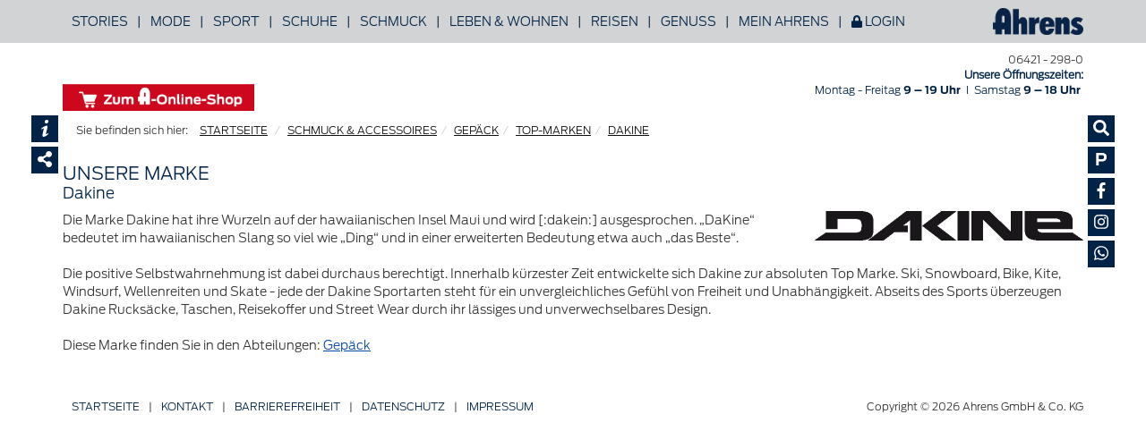

--- FILE ---
content_type: text/html; charset=UTF-8
request_url: https://www.ahrens-marburg.de/schmuck_und_accessoires/gepaeck/top-marken/dakine.html
body_size: 8314
content:
<!doctype html>
<html lang="de">
<head>
<meta charset="utf-8">
<title>Schmuck & Accessoires | AHRENS Marburg - Willkommen bei Ahrens!</title>
<meta name="description" content="Ahrens in Marburg heißt Sie auf sechs Etagen herzlich willkommen und bietet Ihnen eine vielfältige Auswahl in den Bereichen Mode, Schmuck, Schuhe, Living und Sport. Unsere vielseitigen Abteilungen laden in angenehmer Atmosphäre zum Stöbern, Entdecken und Einkaufen ein.">
<meta name="keywords"    content="Ahrens,Kaufhaus, Marburg, Warenhaus, einkaufen, Parkhaus, Mode kaufen, Bücher bestellen, Reisebüro,Sport, Teamsport, Multimedia" >
<meta name="robots" content="index,follow">
<meta name="revisit-after" content="7 days">
<meta name="viewport" content="width=device-width, initial-scale=1, user-scalable=yes">
<link href="//fastly-cloud.typenetwork.com/projects/492/fontface.css?639c20a5" rel="stylesheet" type="text/css">
<script src="/inc/jquery-2.2.4.min.js"></script>
<script src="/inc/jscripts_1.2.js" type="text/javascript"></script>
<script src="/inc/font-awesome-5.6.3/js/all.js"></script>
<link rel="stylesheet" href="/inc/font-awesome-5.6.3/css/all.min.css" type="text/css">
<!-- Entypo Font -->
<link href="/inc/entypo/css/entypo.css" rel="stylesheet" type="text/css">
<!-- Latest compiled and minified CSS -->
<link rel="stylesheet" href="/inc/bootstrap-3.4.0/css/bootstrap.min.css">
<!-- Optional theme -->
<link rel="stylesheet" href="/inc/bootstrap-3.4.0/css/bootstrap-theme.min.css" >
<!-- Latest compiled and minified JavaScript -->
<script src="/inc/bootstrap-3.4.0/js/bootstrap.min.js"  type="text/javascript"></script>
<!-- Owl Carousel Assets -->
<script src="/inc/owl.carousel_1.3.2/owl.carousel.min.js"></script>
<link href="/inc/owl.carousel_1.3.2/owl.carousel.css" rel="stylesheet">
<link href="/inc/owl.carousel_1.3.2/owl.theme.css" rel="stylesheet">
<!-- -->
<link href="/inc/styles_1.2.3.css" rel="stylesheet">
<link rel="icon" href="/img/favicon.png" title="Ahrens Marburg">
<!-- Knowledge Graph -->
<script type="application/ld+json">
{
  "@context": "http://schema.org",
  "@type": "LocalBusiness",
  "url": "https://www.ahrens-marburg.de/",
  "logo": "https://www.ahrens-marburg.de/img/ahrens-marburg-logo.png",
  "sameAs" : [
    "https://www.facebook.com/ahrens.marburg",
    "https://www.instagram.com/kaufhaus_ahrens/"
  ],
  "contactPoint" : [{
    "@type" : "ContactPoint",
    "telephone" : "+49-6421-2980",
    "contactType" : "customer service",
    "areaServed" : "DE"
  }]
}
</script>
<!--[if IE]><link rel="shortcut icon" href="/favicon.ico" title="Ahrens Marburg"><![endif]-->
<script type="text/javascript">
var oldsearch;
var searchover=false;
function closeSearchBar(){	
	if($(":focus").attr("id")!="searchtext" && !searchover){
		$("#searchbar").stop(true, false).animate({'width':'50px','height':'48px'},1000);
		//$("#searchxstext").next("img").show();
		//$("#searchtext").blur();
	}
}
function ajaxloader(a){
	if(!a || a=="start"){
		$("body").css("overflow","none");
		$("#ajaxloader").height($(window).height()).show();
	} 
	if(a=="destroy"){
		$("body").css("overflow","");
		$("#ajaxloader").hide();
	}
}
	function PIFS_Imgcalc(){
	$("<img>").attr("src", $("#pifullscreen img").attr("src")).load(function(){
		var realWidth = this.width;
		var realHeight = this.height;
	   // console.log("Original width=" + realWidth + ", " + "Original height=" + realHeight);
		$("#pifullscreen img").attr({"width":realWidth,"height":realHeight}).css({"max-width":realWidth,"max-height":realHeight});
	});
}
function PIFS_nav(akt){
	var url='',next='',prev='';
	//Navi noch dabei machen >cnt 
	//console.log($(".openpifs,.albumpifs").length);
	//Aktuellen Pfad bekommen
	//var akt = $("#pifullscreen img").attr("src");
	//console.log("Aktuell: '"+akt+"'");
	// Gibts es mehrer, dann durchblättern
	if(0 && $(".openpifs").length>1){
			//Aktueller Index
			$(".openpifs").each(function(){
				next = false;
				prev = false;
				url = false;
				console.log( "START .openpifs > "+$(this).html());
				if(next==false || next=='' || next=='last'){
					url = $(this).attr("href");
					console.log("Found 1: '"+url+"'");
					if(url=='#' || url==false || url==''){
						url = $(this).children("img").attr("src");
						console.log("Found 2: '"+url+"'");
					}
					if(next=='last')
						next = url;
					else
						if(url==akt){
							next = 'last';
						} else 
							prev = url;
				}
				//console.log("Found: '"+url+"'");
			});
			//Dann das erste !
			if(!next || next=='last'){
				next = $(".openpifs:first").attr("href");
				if(next=="" || next=='#' || !next){
					next = $(".openpifs:first img").attr("src");
				}
			}
			if(!prev){
				prev = $(".openpifs:last").attr("href");
				if(prev=="" || prev=='#' || !prev){
					prev = $(".openpifs:last img").attr("src");
				}
			}
			console.log("PREV: '"+prev+"'");
			console.log("NEXT: '"+next+"'");		
	} else {
		//Alterantive nicht mit einem Öffner verlinkte Elemente
		if(0 && $(".albumpifs").length>1){
			next = false;
			prev = false;
			url = false;
			//Aktueller Index
			$(".albumpifs").each(function(){ // TBD FEHLER !
				//console.log( "START "+next+" .albumpifs > "+$(this).html());
				if(next==false || next=='' || next=='last'){
					url = $(this).attr("href");
					//console.log("Found 1: '"+url+"'");
					if(url=='#' || url==false || url==''){
						url = $(this).children("img").attr("src");
						//console.log("Found 2: '"+url+"'");
					}
					if(next=='last')
						next = url;
					else
						if(url==akt){
							next = 'last';
						} else 
							prev = url;
				}
				//console.log("Found: '"+url+"'");
			});
			//Dann das erste !
			if(next=='last' || !next){
				next = $(".albumpifs:first").attr("href");
				if(next=="" || next=='#' || !next){
					next = $(".albumpifs:first img").attr("src");
				}
			}
			if(!prev){
				prev = $(".albumpifs:last").attr("href");
				if(prev=="" || prev=='#' || !prev){
					prev = $(".albumpifs:last img").attr("src");
				}
			}
			console.log("PREV: '"+prev+"'");
			console.log("NEXT: '"+next+"'");
		}
	}
	if(next!=false && next!='' && prev!='' && prev!=false){
		$("#pifullscreen nav").show();
		//Vor
		$("#pifullscreen nav a:first").attr("href",prev);
		//Zurück
		$("#pifullscreen nav a:last").attr("href",next);
	} else
		$("#pifullscreen nav").hide();
}
$(function(){
	
		
	  if ( ($(window).height() + 100) < $(document).height() ) {
		$('#top-link-block').removeClass('hidden').affix({
			// how far to scroll down before link "slides" into view
			offset: {top:100}
		});
	  }
	  $("#top-link-block a").click(function(e) {
        $('html,body').animate({scrollTop:0},'slow');
		return false;
    });
	
	//
	$(".logo,.logo_small").click(function(e) {
        document.location = "/";
    });
	//
	$("header > nav a.toggle-nav,.sidebar > header > a:first-child").click(function(e) {
        $(".sidebar").toggleClass("opensidebar");
		return false;
    });
	$("body > header,body > main,body footer").click(function(){
		$(".opensidebar").removeClass("opensidebar");
	});
	//Header Slidefunction
	 var aslide = $("#ahrens-slide").owlCarousel({
    //  navigation : true, // Show next and prev buttons
	  items:5,
	  autoPlay : 4500,
      slideSpeed : 100,
      paginationSpeed : 400,
      stopOnHover : true,
      addClassActive : true,
      singleItem:true,
	  lazyLoad: true,
	  beforeMove: function(e){
				 //Nach hinten schieben
				//$(".topbox > div:hidden").detach().appendTo('.topbox');
	  },
	  afterMove: function(e){
				 cur = this.currentItem;
				 pre = this.prevItem;
				// alert("after:"+cur+" "+pre);
				//TBD Evtl. hier nochmal neu sortieren
				 $(".topbox > div:hidden").show();
				 $(".topbox > div[data-index='"+cur+"']").hide();
	  }
	  //pagination:false
 
      // "singleItem:true" is a shortcut for:
      // items : 1, 
      // itemsDesktop : false,
      // itemsDesktopSmall : false,
      // itemsTablet: false,
      // itemsMobile : false
 
  	  });
	  //get carousel instance data and store it in variable aslide
	  var aslide = $("#ahrens-slide").data('owlCarousel');
	  $('.owllink').on('click', function(e){
		  x = $(this).find("a.more").prop("href");
		  if (typeof x !== "undefined") document.location = x;
			e.preventDefault();
			return false;
	  });
	  
	  if($(".topbox").length){
		  //w = $(".topbox > div:first-child").width();
		  //alert(w);
		  //$(".topbox").css("padding-left","-"+w+"px");
		  $(".topbox > div:first-child").hide();
		  //Click function
		  $(".topbox > div").click(function(e) {
					//alert($(this).data("index"));
					aslide.goTo($(this).data("index"));
		  });
	  }
	  
	  //Untermenü
  	  $("body > header > nav > div.container > ul > li").hover(function(e){
		  $(this).children("ul").slideDown();
	  },function(e){
		  $(this).children("ul").hide();		  
	  });
	  
  		//Sidebar
		$(".sidebar nav > ul > li > a").click(function(e) {
			if($(this).next("ul").length){
				e.preventDefault();
				$(this).toggleClass("active");
				return false;
			}
		});/**/
	 
	  //Newsbox klick
	  $(".box-1,.box-2,.box-3,.box-4").click(function(e) {
        	x = $(this).find("a.more").prop("href");
			document.location = x;
			e.preventDefault();
			return false;
      });
	  $(".fullbanner > div a").click(function(e) {
			e.preventDefault();
			document.location = $(this).prop("href");
			return false;
      });
	  $(".fullbanner > div [class^='col-']").click(function(e) {
        	x = $(this).find("a.more,a:last").prop("href");
			if(x)
				document.location = x;
			e.preventDefault();
			return false;
      });
	  $("body > header .topthema.link").click(function(e) {
        	x = $(this).find("a.more").prop("href");
			document.location = x;
			e.preventDefault();
			return false;
      });
	  // Zurück Buttom
	  $("a.backbutton").click(function(e) {
		  	x = $(this).prop("href");
			if(x!="/" && x!="#" && x!=''){
				window.history.back();
				e.preventDefault();
				return false;
			}
    });
		
	//var mtop = $('body > header').offset().top;
	var pictop = $('body > header > .container:nth-child(2)').offset().top;
	var header_height = $('body > header').outerHeight();
	var headernav_height = $('body > header > nav').outerHeight();
	// Windoow Resize
	$(window).resize(function(){
		$(".opensidebar").removeClass("opensidebar"); // Mobile Menü hide
	});
	// Header > Logo Menü und Sidebar
	$(window).scroll(function() {
		//console.log(pictop+" "+hh);
		// Sideicons show
		if($(this).scrollTop() > headernav_height-10) {
		  $('.sideicons').parent(".container").addClass('fixed');
		} else {
		  $('.sideicons').parent(".container").removeClass('fixed');
		}
		//Smalllogo > Fullsize
		if($(this).scrollTop() > header_height) {
			$("body > header > nav img.logo_small").show();	
		} else {
			if(!$(".blankslider").length)
				$("body > header > nav img.logo_small").hide();				
		}
  		
		/* 
		if($(this).scrollTop() > sbtop) {
		  $('#searchbar').addClass('fixed');
		} else {
		  $('#searchbar').removeClass('fixed');
		}*/
	  });
	  if($(".blankslider").length){
		  $("body > header > nav img.logo_small").show();
	  } else {
		  $("body > header > nav + div .logo_small").hide();
	  }
	  
	  // Menü preloading
	  $("nav li").each(function() {
		  var ksrc=$(this).css("background-image");
		  if (ksrc.indexOf("url")>=0) {
			  ksrc=ksrc.substr(5,ksrc.length-7);
			  //console.log("Got "+ksrc);
			  $('<img/>')[0].src = ksrc;
		  }
	  });
	$(".ajaxload").click(function(){
		ajaxloader("start");
	});
	// PI Fullscreen Funktion	
	$("#pifullscreen").on('click', function(e) { 
	   if(1 ||  e.target == this ) {
			$("#pifullscreen").hide("fast");
			$("body").css("overflow","auto");
	   }
	});
	$(document).on("click","#pifullscreen a",function(e){
		e.preventDefault();
		var nextpic="";
		//0= back;1=prev;2=close
		var x = $(this).index();
		//alert(x);
		switch(x){
			case 2: $("#pifullscreen").hide("fast");
				    $("body").css("overflow","auto");
				break;
			case 1:
					nextpic = $(this).attr("href");
					PIFS_nav(nextpic);
				break;
			case 0: 
					nextpic = $(this).attr("href");
					PIFS_nav(nextpic);
				break;
		}
		if(nextpic!=""){
			$("#pifullscreen img").attr({"src":nextpic});
			PIFS_Imgcalc();
		}
		return false;
	});
	$(document).on("click",".openpifs",function(e){
		var src,prev,next;
		e.preventDefault();
		$("body").css("overflow","hidden");
		tn = $(this).prop("tagName");
		switch(tn){
			case "IMG":
			case "img": src = $(this).attr("src");
				break;
			case "A": 
			case "a": if($(this).attr("href")!='' && $(this).attr("href")!='#')
						src = $(this).attr("href");
					  else{
						src = $(this).children("img").attr("src");  
					  }
				break;
		}
		
		PIFS_nav(src);
		
		$("#pifullscreen").show();
		$("#pifullscreen img").attr({"src":src});
		PIFS_Imgcalc();
		return false;
	});
	
	});
</script>
<meta property="fb:app_id" content="198033807003132">
<meta property="og:type" content="website">
<meta property="og:url" content="https://www.ahrens-marburg.de/schmuck_und_accessoires/gepaeck/top-marken/dakine.html">
<meta property="og:title" content="Dakine bei AHRENS">
<meta property="og:description" content="Die Marke Dakine hat ihre Wurzeln auf der hawaiianischen Insel Maui und wird [:dakein:] ausgesprochen. &amp;bdquo;DaKine&amp;ldquo; bedeutet im hawaiianischen Slang so viel wie &amp;bdquo;Ding&amp;ldquo; und in einer erweiterten Bedeutung etwa auch &amp;bdquo;das Beste&amp;ldquo;.&lt;br /&gt;
&lt;br /&gt;
Die positive Selbstwahrnehmung ist dabei durchaus berechtigt. Innerhalb k&amp;uuml;rzester Zeit entwickelte sich Dakine zur absoluten Top Marke. Ski, Snowboard, Bike, Kite, Windsurf, Wellenreiten und Skate - jede der Dakine Sportarten steht f&amp;uuml;r ein unvergleichliches Gef&amp;uuml;hl von Freiheit und Unabh&amp;auml;ngigkeit. Abseits des Sports &amp;uuml;berzeugen Dakine Rucks&amp;auml;cke, Taschen, Reisekoffer und Street Wear durch ihr l&amp;auml;ssiges und unverwechselbares Design.&lt;br /&gt;
&amp;nbsp;">
<meta property="og:image" content="https://www.ahrens-marburg.de/images/marken_db/453nx05yhc/300.png">
<meta property="og:site_name" content="www.ahrens-marburg.de">
<meta property="og:locale" content="de_DE">


<!-- Google Tag Manager -->
<script>(function(w,d,s,l,i){w[l]=w[l]||[];w[l].push({'gtm.start':new Date().getTime(),event:'gtm.js'});var f=d.getElementsByTagName(s)[0],j=d.createElement(s),dl=l!='dataLayer'?'&l='+l:'';j.async=true;j.src='https://www.googletagmanager.com/gtm.js?id='+i+dl;f.parentNode.insertBefore(j,f);})(window,document,'script','dataLayer','GTM-NJZSZ5G3');</script>
<!-- End Google Tag Manager -->
</head>

<body>
	<div id="ajaxloader"><div class="spinner">
  <div class="bounce1"></div>
  <div class="bounce2"></div>
  <div class="bounce3"></div>
</div></div>
<div id="pifullscreen"><img src="/img/AjaxLoader_black.gif" title="" />
<nav><a href="#" class="back"><i class="fa fa-chevron-left" aria-hidden="true"></i>
</a><a href="#" class="forward"><i class="fa fa-chevron-right" aria-hidden="true"></i></a>
</nav><a href="#"><i class="fa fa-times" aria-hidden="true"></i>
</a></div>
<div class="sidebar">
  <header><a href="" title="Schließen"><i class="fa fa-times" aria-hidden="true"></i></a><img src="img/ahrens-marburg-logo-small.png" class="logo_small" alt="Ahrens Logo (klein)"><a href="/startseite/suche/" title="Zur Suche"><i class="fa fa-search" aria-hidden="true"></i></a></header>
  <nav>
    <ul>
      <li><a href="/magazin">Stories</a></li><li><a href="/mode">Mode</a><ul><li><a href="/mode/damen_mode/">Damen Mode</a></li><li><a href="/mode/herren_mode/">Herren Mode</a></li><li><a href="/mode/damen_waesche_und_struempfe/">Damen Wäsche &amp; Strümpfe</a></li><li><a href="/mode/herren_waesche_und_struempfe/">Herren Wäsche &amp; Strümpfe</a></li><li><a href="https://ahrens-shop.de/gutscheine.html" target="_blank">Gutscheine online kaufen</a></li><li><a href="/mode/damen_mode/shopping-date.html" target="">Termin Shopping</a></li></ul></li><li><a href="/sport">Sport</a></li><li><a href="/schuhe">Schuhe</a></li><li><a href="/schmuck_und_accessoires" class="active">Schmuck &amp; Accessoires</a><ul><li><a href="/schmuck_und_accessoires/uhren_und_schmuck/">Uhren &amp; Schmuck</a></li><li><a href="/schmuck_und_accessoires/taschen_und_accessoires/">Taschen &amp; Accessoires</a></li><li><a href="/schmuck_und_accessoires/gepaeck/">Gepäck</a></li><li><a href="https://ahrens-shop.de/gutscheine.html" target="_blank">Gutscheine online kaufen</a></li><li><a href="/schmuck_und_accessoires/douglas_parfuemerie/">Douglas Parfümerie</a></li></ul></li><li><a href="/leben_und_wohnen">Leben &amp; Wohnen</a><ul><li><a href="/leben_und_wohnen/kuechenmeisterei/">Küchenmeisterei</a></li><li><a href="/leben_und_wohnen/papier_und_feder/">Papier &amp; Feder</a></li><li><a href="/leben_und_wohnen/thalia/">Thalia</a></li><li><a href="https://ahrens-shop.de/gutscheine.html" target="_blank">Gutscheine online kaufen</a></li></ul></li><li><a href="/reisen">Reisen</a><ul><li><a href="/reisen/reisebuero/">Reisebüro</a></li><li><a href="/reisen/gepaeck/">Gepäck</a></li><li><a href="https://ahrens-shop.de/gutscheine.html" target="_blank">Gutscheine online kaufen</a></li></ul></li><li><a href="/genuss">Genuss</a><ul><li><a href="/genuss/ahrens_restaurant/">Ahrens Restaurant</a></li><li><a href="https://ahrens-catering.de/" target="_blank">Ahrens Catering &amp; Partyservice</a></li><li><a href="/genuss/weinshop/">Ahrens Weinshop</a></li><li><a href="/genuss/subway_bei_ahrens/">Subway im Ahrens</a></li><li><a href="/genuss/backkult/">KNUSPRIGER! URIGER! KULTIGER!</a></li><li><a href="https://ahrens-shop.de/gutscheine.html" target="_blank">Gutscheine online kaufen</a></li><li><a href="/genuss/rewe/">Rewe</a></li></ul></li><li><a href="/mein_ahrens">Mein Ahrens</a><ul><li><a href="/mein_ahrens/ahrensapp/">AHRENS APP</a></li><li><a href="/mein_ahrens/angebote/">Angebote</a></li><li><a href="https://ahrens-shop.de/gutscheine.html" target="_blank">Gutscheine online kaufen</a></li><li><a href="/mein_ahrens/geschenkcard/">GeschenkCard</a></li><li><a href="/mein_ahrens/kundenkarten/">Kundenkarten</a></li><li><a href="/mein_ahrens/newsletter/">Newsletter</a></li><li><a href="/mein_ahrens/dienstleistungen/">Dienstleistungen</a></li><li><a href="/mein_ahrens/unternehmen/">Unternehmen</a></li><li><a href="/mein_ahrens/karriere/">Karriere</a></li><li><a href="/mein_ahrens/anfahrt_und_parken/">Anfahrt &amp; Parken</a></li><li><a href="/mein_ahrens/kontakt/">Kontakt</a></li></ul></li><li><a href="/kundencenter"><i class="fa fa-lock" aria-hidden="true"></i> Kundencenter Login</a></li>    </ul>
  </nav>
  <footer> 
    <a href="/mein_ahrens/kontakt/" title="Kurzbutton Kontakt/Info"><i class="eo-info" aria-hidden="true"></i></a> 
    <a href="https://www.facebook.com/ahrens.marburg" target="_blank" title="Ahrens bei Facebook (extern)"><i class="fab fa-facebook" aria-hidden="true"></i></a> 
    <a href="https://www.instagram.com/kaufhaus_ahrens/" target="_blank" title="Ahrens bei Instagram (extern)"><i class="fab fa-instagram" aria-hidden="true"></i></a> 
    <a href="https://www.ahrens-marburg.de/whatsapp/" title="Ahrens per Whatsapp erreichen"><i class="fab fa-whatsapp" aria-hidden="true"></i></a> 
    <!--<a href="https://de.pinterest.com/ahrens_marburg/" target="_blank"><i class="fa fa-pinterest-p" aria-hidden="true"></i></a>-->
    <div class="share">
  	<a href="javascript:void(0);" title="Teilen auf: Facebook, Google+ oder Twitter"><i class="fa fa-share-alt" aria-hidden="true"></i><i class="fa fa-share" aria-hidden="true"></i></a>
  	<a href="https://www.facebook.com/sharer/sharer.php?u=https%3A%2F%2Fwww.ahrens-marburg.de%2Fschmuck_und_accessoires%2Fgepaeck%2Ftop-marken%2Fdakine.html" style="color:#3B5998;" title="Diese Seite teilen auf Facebook" target="_blank"><i class="fab fa-facebook-square" aria-hidden="true"></i></a>
  	<a href="https://plus.google.com/share?url=https%3A%2F%2Fwww.ahrens-marburg.de%2Fschmuck_und_accessoires%2Fgepaeck%2Ftop-marken%2Fdakine.html" style="color:#DB4437;" title="Diese Seite teilen auf Google+" target="_blank"><i class="fab fa-google-plus-square" aria-hidden="true"></i></a>
  	<a href="https://twitter.com/intent/tweet?via=ahrens-marburg.de&amp;text=AHRENS-MARBURG&amp;url=https%3A%2F%2Fwww.ahrens-marburg.de%2Fschmuck_und_accessoires%2Fgepaeck%2Ftop-marken%2Fdakine.html" style="color:#00ABF1;" title="Diese Seite teilen auf Twitter" target="_blank"><i class="fab fa-twitter-square" aria-hidden="true"></i></a>
  </div>  </footer>
</div>
<header>
  <nav>
    <div class="container"><img src="img/ahrens-marburg-logo-small.png" class="logo_small" alt=""><a href="/startseite/suche/" class="small-search" title="Suchbutton"><i class="fa fa-search" aria-hidden="true"></i></a> <a href="/mein_ahrens/kontakt.html" class="small-info" title="Kontaktbutton"><i class="eo-info" aria-hidden="true"></i></a> <a href="#" class="toggle-nav" title="Menü"><i class="eo-menu"></i></a>
      
	<ul>
        <li><a href="/magazin">Stories</a></li><li>|</li><li><a href="/mode">Mode</a><ul><li style="background-image:url(/images/kacheln/0w7mahc1sd.jpg);" ><a href="/mode/damen_mode/"><span>Damen Mode</span></a></li><li style="background-image:url(/images/kacheln/3gxte96sy8.jpg);" ><a href="/mode/herren_mode/"><span>Herren Mode</span></a></li><li style="background-image:url(/images/kacheln/xg3kdf52vm.jpg);" ><a href="/mode/damen_waesche_und_struempfe/"><span>Damen Wäsche &amp; Strümpfe</span></a></li><li style="background-image:url(/images/kacheln/8w628get83.jpg);" ><a href="/mode/herren_waesche_und_struempfe/"><span>Herren Wäsche &amp; Strümpfe</span></a></li><li style="background-image:url(/images/kacheln/5h40vmq39b.jpg);" ><a href="https://ahrens-shop.de/gutscheine.html" target="_blank"><span>Gutscheine online kaufen</span></a></li><li style="background-image:url(/images/kacheln/451c615980.jpg);" ><a href="/mode/damen_mode/shopping-date.html" target=""><span>Termin Shopping</span></a></li></ul></li><li>|</li><li><a href="/sport">Sport</a></li><li>|</li><li><a href="/schuhe">Schuhe</a></li><li>|</li><li><a href="/schmuck_und_accessoires" class="active">Schmuck</a><ul><li style="background-image:url(/images/kacheln/f22h88b3n7.jpg);" ><a href="/schmuck_und_accessoires/uhren_und_schmuck/"><span>Uhren &amp; Schmuck</span></a></li><li style="background-image:url(/images/kacheln/wxc8447u23.jpg);" ><a href="/schmuck_und_accessoires/taschen_und_accessoires/"><span>Taschen &amp; Accessoires</span></a></li><li style="background-image:url(/images/kacheln/q3t9818dmn.jpg);" ><a href="/schmuck_und_accessoires/gepaeck/"><span>Gepäck</span></a></li><li style="background-image:url(/images/kacheln/5h40vmq39b.jpg);" ><a href="https://ahrens-shop.de/gutscheine.html" target="_blank"><span>Gutscheine online kaufen</span></a></li><li style="background-image:url(/images/kacheln/035u15p2p3.jpg);" ><a href="/schmuck_und_accessoires/douglas_parfuemerie/"><span>Douglas Parfümerie</span></a></li></ul></li><li>|</li><li><a href="/leben_und_wohnen">Leben &amp; Wohnen</a><ul><li style="background-image:url(/images/kacheln/yr5u5s575r.jpg);" ><a href="/leben_und_wohnen/kuechenmeisterei/"><span>Küchenmeisterei</span></a></li><li style="background-image:url(/images/kacheln/zn3rawxr3y.jpg);" ><a href="/leben_und_wohnen/papier_und_feder/"><span>Papier &amp; Feder</span></a></li><li style="background-image:url(/images/kacheln/z448fx7g8q.jpg);" ><a href="/leben_und_wohnen/thalia/"><span>Thalia</span></a></li><li style="background-image:url(/images/kacheln/d68kwt8qcu.jpg);" ><a href="https://ahrens-shop.de/gutscheine.html" target="_blank"><span>Gutscheine online kaufen</span></a></li></ul></li><li>|</li><li><a href="/reisen">Reisen</a><ul><li style="background-image:url(/images/kacheln/5q2kb7018c.jpg);" ><a href="/reisen/reisebuero/"><span>Reisebüro</span></a></li><li style="background-image:url(/images/kacheln/87r0f59awu.jpg);" ><a href="/reisen/gepaeck/"><span>Gepäck</span></a></li><li style="background-image:url(/images/kacheln/d68kwt8qcu.jpg);" ><a href="https://ahrens-shop.de/gutscheine.html" target="_blank"><span>Gutscheine online kaufen</span></a></li></ul></li><li>|</li><li><a href="/genuss">Genuss</a><ul><li style="background-image:url(/images/kacheln/g83w9kd3r7.jpg);" ><a href="/genuss/ahrens_restaurant/"><span>Ahrens Restaurant</span></a></li><li style="background-image:url(/images/kacheln/437b1gk98f.jpg);" ><a href="https://ahrens-catering.de/" target="_blank"><span>Ahrens Catering &amp; Partyservice</span></a></li><li style="background-image:url(/images/kacheln/07cx1v87u7.jpg);" ><a href="/genuss/weinshop/"><span>Ahrens Weinshop</span></a></li><li style="background-image:url(/images/kacheln/u7r70r9svd.jpg);" ><a href="/genuss/subway_bei_ahrens/"><span>Subway im Ahrens</span></a></li><li style="background-image:url(/images/kacheln/6e2eb10mgc.jpg);" ><a href="/genuss/backkult/"><span>KNUSPRIGER! URIGER! KULTIGER!</span></a></li><li style="background-image:url(/images/kacheln/d68kwt8qcu.jpg);" ><a href="https://ahrens-shop.de/gutscheine.html" target="_blank"><span>Gutscheine online kaufen</span></a></li><li style="background-image:url(/images/kacheln/3vd50698p3.jpg);" ><a href="/genuss/rewe/"><span>Rewe</span></a></li></ul></li><li>|</li><li><a href="/mein_ahrens">Mein Ahrens</a><ul><li style="background-image:url(/images/kacheln/1smtrvn39s.jpg);" ><a href="/mein_ahrens/ahrensapp/"><span>AHRENS APP</span></a></li><li style="background-image:url(/images/kacheln/4wbgzfudkx.jpg);" ><a href="/mein_ahrens/angebote/"><span>Angebote</span></a></li><li style="background-image:url(/images/kacheln/5h40vmq39b.jpg);" ><a href="https://ahrens-shop.de/gutscheine.html" target="_blank"><span>Gutscheine online kaufen</span></a></li><li style="background-image:url(/images/kacheln/97wnx8rb35.jpg);" ><a href="/mein_ahrens/geschenkcard/"><span>GeschenkCard</span></a></li><li style="background-image:url(/images/kacheln/gqf9k92em4.jpg);" ><a href="/mein_ahrens/kundenkarten/"><span>Kundenkarten</span></a></li><li style="background-image:url(/images/kacheln/6s36ndc1b5.jpg);" ><a href="/mein_ahrens/newsletter/"><span>Newsletter</span></a></li><li style="background-image:url(/images/kacheln/104bepn8qk.jpg);" ><a href="/mein_ahrens/dienstleistungen/"><span>Dienstleistungen</span></a></li><li style="background-image:url(/images/kacheln/7z663xhu55.jpg);" ><a href="/mein_ahrens/unternehmen/"><span>Unternehmen</span></a></li><li style="background-image:url(/images/kacheln/0k28816m82.jpg);" ><a href="/mein_ahrens/karriere/"><span>Karriere</span></a></li><li style="background-image:url(/images/kacheln/sd87g7beag.jpg);" ><a href="/mein_ahrens/anfahrt_und_parken/"><span>Anfahrt &amp; Parken</span></a></li><li style="background-image:url(/images/kacheln/c1ey7mk3ve.jpg);" ><a href="/mein_ahrens/kontakt/"><span>Kontakt</span></a></li></ul></li><li>|</li><li><a href="/kundencenter"><i class="fa fa-lock" aria-hidden="true"></i> Login</a></li>      </ul>
    </div>
  </nav>
  <div class="container">
  <!-- -->
  <a href="/mein_ahrens/kontakt.html" class="sideicons" title="Infos zu Ahrens Marburg"><i class="eo-info"></i></a> 
  <a href="/startseite/suche/" class="sideicons" title="Suchen und Finden"><i class="fa fa-search" aria-hidden="true"></i></a> 
  <a href="/mein_ahrens/anfahrt_und_parken/" class="sideicons" title="Anfahrt und Parken"><strong>P</strong></a> 
  <a href="https://www.facebook.com/ahrens.marburg" title="Ahrens Marburg auf Facebook" target="_blank" class="sideicons"><i class="fab fa-facebook-f" aria-hidden="true"></i></a> 
  <a href="https://www.instagram.com/ahrens_marburg/" title="Ahrens Marburg auf Instagram" target="_blank" class="sideicons"><i class="fab fa-instagram" aria-hidden="true"></i></a>
  <a href="https://www.ahrens-marburg.de/whatsapp/" title="Ahrens Marburg auf Whatsapp" class="sideicons"><i class="fab fa-whatsapp" aria-hidden="true"></i></a>
      <div class="share">
  	<a href="javascript:void(0);" class="sideicons" title="Teilen auf: Facebook, Google+ oder Twitter"><i class="fa fa-share-alt" aria-hidden="true"></i><i class="fa fa-share" aria-hidden="true"></i></a>
  	<a href="https://www.facebook.com/sharer/sharer.php?u=https%3A%2F%2Fwww.ahrens-marburg.de%2Fschmuck_und_accessoires%2Fgepaeck%2Ftop-marken%2Fdakine.html" style="color:#3B5998;" title="Diese Seite teilen auf Facebook" target="_blank"><i class="fab fa-facebook-square" aria-hidden="true"></i></a>
  	<a href="https://plus.google.com/share?url=https%3A%2F%2Fwww.ahrens-marburg.de%2Fschmuck_und_accessoires%2Fgepaeck%2Ftop-marken%2Fdakine.html" style="color:#DB4437;" title="Diese Seite teilen auf Google+" target="_blank"><i class="fab fa-google-plus-square" aria-hidden="true"></i></a>
  	<a href="https://twitter.com/intent/tweet?via=ahrens-marburg.de&amp;text=AHRENS-MARBURG&amp;url=https%3A%2F%2Fwww.ahrens-marburg.de%2Fschmuck_und_accessoires%2Fgepaeck%2Ftop-marken%2Fdakine.html" style="color:#00ABF1;" title="Diese Seite teilen auf Twitter" target="_blank"><i class="fab fa-twitter-square" aria-hidden="true"></i></a>
  </div>  <!-- -->
  <img src="img/ahrens-marburg-logo-small.png" class="logo_small" alt="">
      <a href="https://ahrens-shop.de/" class="ahrens-shop-btn"><img src="/img/ahrens-shop-btn.png" height="30" alt="Ahrens Online-Shop"></a>
      <a href="tel:064212980">06421 - 298-0</a><br />
      <a href="/mein_ahrens/kontakt/">
   <p><b>Unsere &Ouml;ffnungszeiten:</b><br />
Montag - Freitag <strong>9 &ndash; 19 Uhr&nbsp; </strong>I<strong>&nbsp; </strong>Samstag<strong> 9 &ndash; 18 Uhr&nbsp;</strong></p></a></div>
       <div class="container blankslider"></div>  <!--  -->
</header>


<main>
  <content>    
    <!-- --> 
    <div class="container">
<ol class="breadcrumb">
  <li><a href="/">STARTSEITE</a></li>
  <li><a href="/schmuck_und_accessoires/">SCHMUCK &amp; ACCESSOIRES</a></li><li><a href="/schmuck_und_accessoires/gepaeck/">GEPÄCK</a></li><li><a href="/schmuck_und_accessoires/gepaeck/top-marken/">TOP-MARKEN</a></li><li><a href="/schmuck_und_accessoires/gepaeck/top-marken/dakine.html">DAKINE</a></li></ol></div><div class="container" style="margin-bottom:20px;">
	<h1>UNSERE MARKE</h1><h2>Dakine</h2><div class="minfo"><img src="/images/marken_db/453nx05yhc/300.png" alt="Dakine" class="mimage" />Die Marke Dakine hat ihre Wurzeln auf der hawaiianischen Insel Maui und wird [:dakein:] ausgesprochen. &bdquo;DaKine&ldquo; bedeutet im hawaiianischen Slang so viel wie &bdquo;Ding&ldquo; und in einer erweiterten Bedeutung etwa auch &bdquo;das Beste&ldquo;.<br />
<br />
Die positive Selbstwahrnehmung ist dabei durchaus berechtigt. Innerhalb k&uuml;rzester Zeit entwickelte sich Dakine zur absoluten Top Marke. Ski, Snowboard, Bike, Kite, Windsurf, Wellenreiten und Skate - jede der Dakine Sportarten steht f&uuml;r ein unvergleichliches Gef&uuml;hl von Freiheit und Unabh&auml;ngigkeit. Abseits des Sports &uuml;berzeugen Dakine Rucks&auml;cke, Taschen, Reisekoffer und Street Wear durch ihr l&auml;ssiges und unverwechselbares Design.<br />
&nbsp;<p>Diese Marke finden Sie in den Abteilungen: <a href="/schmuck_und_accessoires/gepaeck.html">Gepäck</a></p></div></div>    <!-- --> 
  </content>
</main>
<footer>
  <div class="container">
    <div class="row">
      <div class="col-xs-12 col-sm-12 col-md-6">
        <nav>
          <ul>
            <li><a href="/">Startseite</a></li>
            <li> | </li>
                        <li><a href="/mein_ahrens/kontakt/">Kontakt</a></li>
            <li> | </li>
            <li><a href="/mein_ahrens/barrierefreiheit/">Barriere&shy;freiheit</a></li>
            <li> | </li>
            <li><a href="/mein_ahrens/datenschutz/">Datenschutz</a></li>
            <li> | </li>
            <li><a href="/mein_ahrens/impressum/">Impressum</a></li>
          </ul>
        </nav>
      </div>
      <div class="col-xs-12 col-sm-12 col-md-6 text-right"> Copyright © 2026 Ahrens GmbH &amp; Co. KG</div>
    </div>
  </div>
</footer>
<span id="top-link-block" class="hidden"><a href="#top" title="Nach oben gehen"><i class="glyphicon glyphicon-chevron-up"></i></a></span>
<a id="BottomAnchor"></a>
<!-- Google Tag Manager (noscript) -->
<noscript><iframe src="https://www.googletagmanager.com/ns.html?id=GTM-NJZSZ5G3" height="0" width="0" style="display:none;visibility:hidden"></iframe></noscript>
<!-- End Google Tag Manager (noscript) -->
</body>
</html>

--- FILE ---
content_type: text/css
request_url: https://fastly-cloud.typenetwork.com/projects/492/fontface.css?639c20a5
body_size: 950
content:
/* This CSS resource incorporates links to font software which is the
   valuable copyrighted property of Type Network, Inc. and/or their
   suppliers. You may not attempt to copy, install, redistribute,
   convert, modify or reverse engineer this font software. Please
   contact Type Network with any questions: www.typenetwork.com */

  
@font-face {
font-family: "Antenna Light";
font-weight: normal; 
font-style: normal; 
font-display: auto; 


src: url("//fastly-cloud.typenetwork.com/projects/492/c1_vdef_emp_915.woff2?ddc0ee1b29f22d0bf691ca97fc73962a4cad3c8e") format("woff2"),
     url("//fastly-cloud.typenetwork.com/projects/492/c1_vdef_emp_915.woff?ddc0ee1b29f22d0bf691ca97fc73962a4cad3c8e") format("woff");

}
		
	 
@font-face {
font-family: "Antenna";
font-weight: normal; 
font-style: normal; 
font-display: auto; 


src: url("//fastly-cloud.typenetwork.com/projects/492/c7_vdef_emp_913.woff2?ddc0ee1b29f22d0bf691ca97fc73962a4cad3c8e") format("woff2"),
     url("//fastly-cloud.typenetwork.com/projects/492/c7_vdef_emp_913.woff?ddc0ee1b29f22d0bf691ca97fc73962a4cad3c8e") format("woff");

}


--- FILE ---
content_type: text/css
request_url: https://www.ahrens-marburg.de/inc/entypo/css/entypo.css
body_size: 3692
content:
@font-face {
  font-family: 'entypo';
  src: url('../font/entypo.eot?22670167');
  src: url('../font/entypo.eot?22670167#iefix') format('embedded-opentype'),
       url('../font/entypo.woff2?22670167') format('woff2'),
       url('../font/entypo.woff?22670167') format('woff'),
       url('../font/entypo.ttf?22670167') format('truetype'),
       url('../font/entypo.svg?22670167#entypo') format('svg');
  font-weight: normal;
  font-style: normal;
}
/* Chrome hack: SVG is rendered more smooth in Windozze. 100% magic, uncomment if you need it. */
/* Note, that will break hinting! In other OS-es font will be not as sharp as it could be */
/*
@media screen and (-webkit-min-device-pixel-ratio:0) {
  @font-face {
    font-family: 'entypo';
    src: url('../font/entypo.svg?22670167#entypo') format('svg');
  }
}
*/
 
 [class^="eo-"]:before, [class*=" eo-"]:before {
  font-family: "entypo";
  font-style: normal;
  font-weight: normal;
  speak: none;
 
  display: inline-block;
  text-decoration: inherit;
  width: 1em;
  margin-right: .2em;
  text-align: center;
  /* opacity: .8; */
 
  /* For safety - reset parent styles, that can break glyph codes*/
  font-variant: normal;
  text-transform: none;
 
  /* fix buttons height, for twitter bootstrap */
  line-height: 1em;
 
  /* Animation center compensation - margins should be symmetric */
  /* remove if not needed */
  margin-left: .2em;
 
  /* you can be more comfortable with increased icons size */
  /* font-size: 120%; */
 
  /* Font smoothing. That was taken from TWBS */
  -webkit-font-smoothing: antialiased;
  -moz-osx-font-smoothing: grayscale;
 
  /* Uncomment for 3D effect */
  /* text-shadow: 1px 1px 1px rgba(127, 127, 127, 0.3); */
}
 
.eo-note:before { content: '\e800'; } /* '' */
.eo-note-beamed:before { content: '\e801'; } /* '' */
.eo-music:before { content: '\e802'; } /* '' */
.eo-search:before { content: '\e803'; } /* '' */
.eo-flashlight:before { content: '\e804'; } /* '' */
.eo-mail:before { content: '\e805'; } /* '' */
.eo-heart:before { content: '\e806'; } /* '' */
.eo-heart-empty:before { content: '\e807'; } /* '' */
.eo-star:before { content: '\e808'; } /* '' */
.eo-star-empty:before { content: '\e809'; } /* '' */
.eo-user:before { content: '\e80a'; } /* '' */
.eo-users:before { content: '\e80b'; } /* '' */
.eo-user-add:before { content: '\e80c'; } /* '' */
.eo-video:before { content: '\e80d'; } /* '' */
.eo-picture:before { content: '\e80e'; } /* '' */
.eo-camera:before { content: '\e80f'; } /* '' */
.eo-layout:before { content: '\e810'; } /* '' */
.eo-menu:before { content: '\e811'; } /* '' */
.eo-check:before { content: '\e812'; } /* '' */
.eo-cancel:before { content: '\e813'; } /* '' */
.eo-cancel-circled:before { content: '\e814'; } /* '' */
.eo-cancel-squared:before { content: '\e815'; } /* '' */
.eo-plus:before { content: '\e816'; } /* '' */
.eo-plus-circled:before { content: '\e817'; } /* '' */
.eo-plus-squared:before { content: '\e818'; } /* '' */
.eo-minus:before { content: '\e819'; } /* '' */
.eo-minus-circled:before { content: '\e81a'; } /* '' */
.eo-minus-squared:before { content: '\e81b'; } /* '' */
.eo-help:before { content: '\e81c'; } /* '' */
.eo-help-circled:before { content: '\e81d'; } /* '' */
.eo-info:before { content: '\e81e'; } /* '' */
.eo-info-circled:before { content: '\e81f'; } /* '' */
.eo-back:before { content: '\e820'; } /* '' */
.eo-home:before { content: '\e821'; } /* '' */
.eo-link:before { content: '\e822'; } /* '' */
.eo-attach:before { content: '\e823'; } /* '' */
.eo-lock:before { content: '\e824'; } /* '' */
.eo-lock-open:before { content: '\e825'; } /* '' */
.eo-eye:before { content: '\e826'; } /* '' */
.eo-tag:before { content: '\e827'; } /* '' */
.eo-bookmark:before { content: '\e828'; } /* '' */
.eo-bookmarks:before { content: '\e829'; } /* '' */
.eo-flag:before { content: '\e82a'; } /* '' */
.eo-thumbs-up:before { content: '\e82b'; } /* '' */
.eo-thumbs-down:before { content: '\e82c'; } /* '' */
.eo-download:before { content: '\e82d'; } /* '' */
.eo-upload:before { content: '\e82e'; } /* '' */
.eo-upload-cloud:before { content: '\e82f'; } /* '' */
.eo-reply:before { content: '\e830'; } /* '' */
.eo-reply-all:before { content: '\e831'; } /* '' */
.eo-forward:before { content: '\e832'; } /* '' */
.eo-quote:before { content: '\e833'; } /* '' */
.eo-code:before { content: '\e834'; } /* '' */
.eo-export:before { content: '\e835'; } /* '' */
.eo-pencil:before { content: '\e836'; } /* '' */
.eo-feather:before { content: '\e837'; } /* '' */
.eo-print:before { content: '\e838'; } /* '' */
.eo-retweet:before { content: '\e839'; } /* '' */
.eo-keyboard:before { content: '\e83a'; } /* '' */
.eo-comment:before { content: '\e83b'; } /* '' */
.eo-chat:before { content: '\e83c'; } /* '' */
.eo-bell:before { content: '\e83d'; } /* '' */
.eo-attention:before { content: '\e83e'; } /* '' */
.eo-alert:before { content: '\e83f'; } /* '' */
.eo-vcard:before { content: '\e840'; } /* '' */
.eo-address:before { content: '\e841'; } /* '' */
.eo-location:before { content: '\e842'; } /* '' */
.eo-map:before { content: '\e843'; } /* '' */
.eo-direction:before { content: '\e844'; } /* '' */
.eo-compass:before { content: '\e845'; } /* '' */
.eo-cup:before { content: '\e846'; } /* '' */
.eo-trash:before { content: '\e847'; } /* '' */
.eo-doc:before { content: '\e848'; } /* '' */
.eo-docs:before { content: '\e849'; } /* '' */
.eo-doc-landscape:before { content: '\e84a'; } /* '' */
.eo-doc-text:before { content: '\e84b'; } /* '' */
.eo-doc-text-inv:before { content: '\e84c'; } /* '' */
.eo-newspaper:before { content: '\e84d'; } /* '' */
.eo-book-open:before { content: '\e84e'; } /* '' */
.eo-book:before { content: '\e84f'; } /* '' */
.eo-folder:before { content: '\e850'; } /* '' */
.eo-archive:before { content: '\e851'; } /* '' */
.eo-box:before { content: '\e852'; } /* '' */
.eo-rss:before { content: '\e853'; } /* '' */
.eo-phone:before { content: '\e854'; } /* '' */
.eo-cog:before { content: '\e855'; } /* '' */
.eo-tools:before { content: '\e856'; } /* '' */
.eo-share:before { content: '\e857'; } /* '' */
.eo-shareable:before { content: '\e858'; } /* '' */
.eo-basket:before { content: '\e859'; } /* '' */
.eo-bag:before { content: '\e85a'; } /* '' */
.eo-calendar:before { content: '\e85b'; } /* '' */
.eo-login:before { content: '\e85c'; } /* '' */
.eo-logout:before { content: '\e85d'; } /* '' */
.eo-mic:before { content: '\e85e'; } /* '' */
.eo-mute:before { content: '\e85f'; } /* '' */
.eo-sound:before { content: '\e860'; } /* '' */
.eo-volume:before { content: '\e861'; } /* '' */
.eo-clock:before { content: '\e862'; } /* '' */
.eo-hourglass:before { content: '\e863'; } /* '' */
.eo-lamp:before { content: '\e864'; } /* '' */
.eo-light-down:before { content: '\e865'; } /* '' */
.eo-light-up:before { content: '\e866'; } /* '' */
.eo-adjust:before { content: '\e867'; } /* '' */
.eo-block:before { content: '\e868'; } /* '' */
.eo-resize-full:before { content: '\e869'; } /* '' */
.eo-resize-small:before { content: '\e86a'; } /* '' */
.eo-popup:before { content: '\e86b'; } /* '' */
.eo-publish:before { content: '\e86c'; } /* '' */
.eo-window:before { content: '\e86d'; } /* '' */
.eo-arrow-combo:before { content: '\e86e'; } /* '' */
.eo-down-circled:before { content: '\e86f'; } /* '' */
.eo-left-circled:before { content: '\e870'; } /* '' */
.eo-right-circled:before { content: '\e871'; } /* '' */
.eo-up-circled:before { content: '\e872'; } /* '' */
.eo-down-open:before { content: '\e873'; } /* '' */
.eo-left-open:before { content: '\e874'; } /* '' */
.eo-right-open:before { content: '\e875'; } /* '' */
.eo-up-open:before { content: '\e876'; } /* '' */
.eo-down-open-mini:before { content: '\e877'; } /* '' */
.eo-left-open-mini:before { content: '\e878'; } /* '' */
.eo-right-open-mini:before { content: '\e879'; } /* '' */
.eo-up-open-mini:before { content: '\e87a'; } /* '' */
.eo-down-open-big:before { content: '\e87b'; } /* '' */
.eo-left-open-big:before { content: '\e87c'; } /* '' */
.eo-right-open-big:before { content: '\e87d'; } /* '' */
.eo-up-open-big:before { content: '\e87e'; } /* '' */
.eo-down:before { content: '\e87f'; } /* '' */
.eo-left:before { content: '\e880'; } /* '' */
.eo-right:before { content: '\e881'; } /* '' */
.eo-up:before { content: '\e882'; } /* '' */
.eo-down-dir:before { content: '\e883'; } /* '' */
.eo-left-dir:before { content: '\e884'; } /* '' */
.eo-right-dir:before { content: '\e885'; } /* '' */
.eo-up-dir:before { content: '\e886'; } /* '' */
.eo-down-bold:before { content: '\e887'; } /* '' */
.eo-left-bold:before { content: '\e888'; } /* '' */
.eo-right-bold:before { content: '\e889'; } /* '' */
.eo-up-bold:before { content: '\e88a'; } /* '' */
.eo-down-thin:before { content: '\e88b'; } /* '' */
.eo-left-thin:before { content: '\e88c'; } /* '' */
.eo-right-thin:before { content: '\e88d'; } /* '' */
.eo-up-thin:before { content: '\e88e'; } /* '' */
.eo-ccw:before { content: '\e88f'; } /* '' */
.eo-cw:before { content: '\e890'; } /* '' */
.eo-arrows-ccw:before { content: '\e891'; } /* '' */
.eo-level-down:before { content: '\e892'; } /* '' */
.eo-level-up:before { content: '\e893'; } /* '' */
.eo-shuffle:before { content: '\e894'; } /* '' */
.eo-loop:before { content: '\e895'; } /* '' */
.eo-switch:before { content: '\e896'; } /* '' */
.eo-play:before { content: '\e897'; } /* '' */
.eo-stop:before { content: '\e898'; } /* '' */
.eo-pause:before { content: '\e899'; } /* '' */
.eo-record:before { content: '\e89a'; } /* '' */
.eo-to-end:before { content: '\e89b'; } /* '' */
.eo-to-start:before { content: '\e89c'; } /* '' */
.eo-fast-forward:before { content: '\e89d'; } /* '' */
.eo-fast-backward:before { content: '\e89e'; } /* '' */
.eo-progress-0:before { content: '\e89f'; } /* '' */
.eo-progress-1:before { content: '\e8a0'; } /* '' */
.eo-progress-2:before { content: '\e8a1'; } /* '' */
.eo-progress-3:before { content: '\e8a2'; } /* '' */
.eo-target:before { content: '\e8a3'; } /* '' */
.eo-palette:before { content: '\e8a4'; } /* '' */
.eo-list:before { content: '\e8a5'; } /* '' */
.eo-list-add:before { content: '\e8a6'; } /* '' */
.eo-signal:before { content: '\e8a7'; } /* '' */
.eo-trophy:before { content: '\e8a8'; } /* '' */
.eo-battery:before { content: '\e8a9'; } /* '' */
.eo-back-in-time:before { content: '\e8aa'; } /* '' */
.eo-monitor:before { content: '\e8ab'; } /* '' */
.eo-mobile:before { content: '\e8ac'; } /* '' */
.eo-network:before { content: '\e8ad'; } /* '' */
.eo-cd:before { content: '\e8ae'; } /* '' */
.eo-inbox:before { content: '\e8af'; } /* '' */
.eo-install:before { content: '\e8b0'; } /* '' */
.eo-globe:before { content: '\e8b1'; } /* '' */
.eo-cloud:before { content: '\e8b2'; } /* '' */
.eo-cloud-thunder:before { content: '\e8b3'; } /* '' */
.eo-flash:before { content: '\e8b4'; } /* '' */
.eo-moon:before { content: '\e8b5'; } /* '' */
.eo-flight:before { content: '\e8b6'; } /* '' */
.eo-paper-plane:before { content: '\e8b7'; } /* '' */
.eo-leaf:before { content: '\e8b8'; } /* '' */
.eo-lifebuoy:before { content: '\e8b9'; } /* '' */
.eo-mouse:before { content: '\e8ba'; } /* '' */
.eo-briefcase:before { content: '\e8bb'; } /* '' */
.eo-suitcase:before { content: '\e8bc'; } /* '' */
.eo-dot:before { content: '\e8bd'; } /* '' */
.eo-dot-2:before { content: '\e8be'; } /* '' */
.eo-dot-3:before { content: '\e8bf'; } /* '' */
.eo-brush:before { content: '\e8c0'; } /* '' */
.eo-magnet:before { content: '\e8c1'; } /* '' */
.eo-infinity:before { content: '\e8c2'; } /* '' */
.eo-erase:before { content: '\e8c3'; } /* '' */
.eo-chart-pie:before { content: '\e8c4'; } /* '' */
.eo-chart-line:before { content: '\e8c5'; } /* '' */
.eo-chart-bar:before { content: '\e8c6'; } /* '' */
.eo-chart-area:before { content: '\e8c7'; } /* '' */
.eo-tape:before { content: '\e8c8'; } /* '' */
.eo-graduation-cap:before { content: '\e8c9'; } /* '' */
.eo-language:before { content: '\e8ca'; } /* '' */
.eo-ticket:before { content: '\e8cb'; } /* '' */
.eo-water:before { content: '\e8cc'; } /* '' */
.eo-droplet:before { content: '\e8cd'; } /* '' */
.eo-air:before { content: '\e8ce'; } /* '' */
.eo-credit-card:before { content: '\e8cf'; } /* '' */
.eo-floppy:before { content: '\e8d0'; } /* '' */
.eo-clipboard:before { content: '\e8d1'; } /* '' */
.eo-megaphone:before { content: '\e8d2'; } /* '' */
.eo-database:before { content: '\e8d3'; } /* '' */
.eo-drive:before { content: '\e8d4'; } /* '' */
.eo-bucket:before { content: '\e8d5'; } /* '' */
.eo-thermometer:before { content: '\e8d6'; } /* '' */
.eo-key:before { content: '\e8d7'; } /* '' */
.eo-flow-cascade:before { content: '\e8d8'; } /* '' */
.eo-flow-branch:before { content: '\e8d9'; } /* '' */
.eo-flow-tree:before { content: '\e8da'; } /* '' */
.eo-flow-line:before { content: '\e8db'; } /* '' */
.eo-flow-parallel:before { content: '\e8dc'; } /* '' */
.eo-rocket:before { content: '\e8dd'; } /* '' */
.eo-gauge:before { content: '\e8de'; } /* '' */
.eo-traffic-cone:before { content: '\e8df'; } /* '' */
.eo-cc:before { content: '\e8e0'; } /* '' */
.eo-cc-by:before { content: '\e8e1'; } /* '' */
.eo-cc-nc:before { content: '\e8e2'; } /* '' */
.eo-cc-nc-eu:before { content: '\e8e3'; } /* '' */
.eo-cc-nc-jp:before { content: '\e8e4'; } /* '' */
.eo-cc-sa:before { content: '\e8e5'; } /* '' */
.eo-cc-nd:before { content: '\e8e6'; } /* '' */
.eo-cc-pd:before { content: '\e8e7'; } /* '' */
.eo-cc-zero:before { content: '\e8e8'; } /* '' */
.eo-cc-share:before { content: '\e8e9'; } /* '' */
.eo-cc-remix:before { content: '\e8ea'; } /* '' */
.eo-github:before { content: '\f300'; } /* '' */
.eo-github-circled:before { content: '\f301'; } /* '' */
.eo-flickr:before { content: '\f303'; } /* '' */
.eo-flickr-circled:before { content: '\f304'; } /* '' */
.eo-vimeo:before { content: '\f306'; } /* '' */
.eo-vimeo-circled:before { content: '\f307'; } /* '' */
.eo-twitter:before { content: '\f309'; } /* '' */
.eo-twitter-circled:before { content: '\f30a'; } /* '' */
.eo-facebook:before { content: '\f30c'; } /* '' */
.eo-facebook-circled:before { content: '\f30d'; } /* '' */
.eo-facebook-squared:before { content: '\f30e'; } /* '' */
.eo-gplus:before { content: '\f30f'; } /* '' */
.eo-gplus-circled:before { content: '\f310'; } /* '' */
.eo-pinterest:before { content: '\f312'; } /* '' */
.eo-pinterest-circled:before { content: '\f313'; } /* '' */
.eo-tumblr:before { content: '\f315'; } /* '' */
.eo-tumblr-circled:before { content: '\f316'; } /* '' */
.eo-linkedin:before { content: '\f318'; } /* '' */
.eo-linkedin-circled:before { content: '\f319'; } /* '' */
.eo-dribbble:before { content: '\f31b'; } /* '' */
.eo-dribbble-circled:before { content: '\f31c'; } /* '' */
.eo-stumbleupon:before { content: '\f31e'; } /* '' */
.eo-stumbleupon-circled:before { content: '\f31f'; } /* '' */
.eo-lastfm:before { content: '\f321'; } /* '' */
.eo-lastfm-circled:before { content: '\f322'; } /* '' */
.eo-rdio:before { content: '\f324'; } /* '' */
.eo-rdio-circled:before { content: '\f325'; } /* '' */
.eo-spotify:before { content: '\f327'; } /* '' */
.eo-spotify-circled:before { content: '\f328'; } /* '' */
.eo-qq:before { content: '\f32a'; } /* '' */
.eo-instagram:before { content: '\f32d'; } /* '' */
.eo-dropbox:before { content: '\f330'; } /* '' */
.eo-evernote:before { content: '\f333'; } /* '' */
.eo-flattr:before { content: '\f336'; } /* '' */
.eo-skype:before { content: '\f339'; } /* '' */
.eo-skype-circled:before { content: '\f33a'; } /* '' */
.eo-renren:before { content: '\f33c'; } /* '' */
.eo-sina-weibo:before { content: '\f33f'; } /* '' */
.eo-paypal:before { content: '\f342'; } /* '' */
.eo-picasa:before { content: '\f345'; } /* '' */
.eo-soundcloud:before { content: '\f348'; } /* '' */
.eo-mixi:before { content: '\f34b'; } /* '' */
.eo-behance:before { content: '\f34e'; } /* '' */
.eo-google-circles:before { content: '\f351'; } /* '' */
.eo-vkontakte:before { content: '\f354'; } /* '' */
.eo-smashing:before { content: '\f357'; } /* '' */
.eo-db-shape:before { content: '\f600'; } /* '' */
.eo-sweden:before { content: '\f601'; } /* '' */
.eo-logo-db:before { content: '\f603'; } /* '' */

--- FILE ---
content_type: text/css
request_url: https://www.ahrens-marburg.de/inc/owl.carousel_1.3.2/owl.theme.css
body_size: 695
content:
/*
* 	Owl Carousel Owl Demo Theme 
*	v1.3.3
*/


.owl-theme .owl-controls{
	text-align: center;
	z-index:45;
	display:block;
	position:relative;
}

/* Styling Next and Prev buttons */

.owl-theme .owl-controls .owl-buttons div{
	color: #FFF;
	display: inline-block;
	zoom: 1;
	*display: inline;/*IE7 life-saver */
	margin: 5px;
	padding: 3px 10px;
	font-size: 12px;
	-webkit-border-radius: 30px;
	-moz-border-radius: 30px;
	border-radius: 30px;
	background: #869791;
	filter: Alpha(Opacity=50);/*IE7 fix*/
	opacity: 0.5;
}
/* Clickable class fix problem with hover on touch devices */
/* Use it for non-touch hover action */
.owl-theme .owl-controls.clickable .owl-buttons div:hover{
	filter: Alpha(Opacity=100);/*IE7 fix*/
	opacity: 1;
	text-decoration: none;
}

/* Styling Pagination*/

.owl-theme .owl-controls .owl-page{
	display: inline-block;
	zoom: 1;
	*display: inline;/*IE7 life-saver */
}
.owl-theme .owl-controls .owl-page span{
	display: block;
	width: 24px;
	height: 24px;
	margin:3px;
	padding:0;
	background: rgba(209,211,212,1);
}
/*.owl-theme .owl-controls .owl-page span:before{
	content: "\f0c8";
    font-family: FontAwesome;
	font-size:24px;
}*/
.owl-theme .owl-controls .owl-page.active span,
.owl-theme .owl-controls.clickable .owl-page:hover span{
	background:rgba(0,35,71,1);
}

/* If PaginationNumbers is true */

.owl-theme .owl-controls .owl-page span.owl-numbers{
	height: auto;
	width: auto;
	color: #FFF;
	padding: 2px 10px;
	font-size: 12px;
	-webkit-border-radius: 30px;
	-moz-border-radius: 30px;
	border-radius: 30px;
}

/* preloading images */
.owl-item.loading{
	min-height: 150px;
	background: url(/img/AjaxLoader.gif) no-repeat center center
}

--- FILE ---
content_type: text/css
request_url: https://www.ahrens-marburg.de/inc/styles_1.2.3.css
body_size: 5675
content:
* {
	box-sizing: border-box;
}
html, body, form {
	margin: 0;
	padding: 0;
}
body, td, th {
	font-family: "Antenna Light",Sans-Serif;
	font-size: 14px;
	font-style: normal;
	font-weight: normal;
	color: rgba(0,0,0,0.8);
	-webkit-text-size-adjust: 100%;
}
img {
	border: 0;
}
h1, h2, h3, h4, h5, h6 {
	margin: 0;
	font-family: "Antenna Light",Sans-Serif;
	font-style: normal;
	font-weight: normal;
	line-height: 120%;
	/*color: #e3000f;*/
	color:rgba(0,35,71,1);
}
h1 {
	font-size: 20px;
}
h2 {
	font-size: 17px;
}
h3 {
	font-size: 15px;
}
h4 {
	font-size: 12px;
}
h5 {
	font-size: 10px;
}
h6 {
	font-size: 9px;
}
blockquote{
	font-size: 14px;
}
a.facebooklink{
	background:#3B5998;
	display: inline-block;
	color: #ffffff;
	text-transform: lowercase;
	text-decoration: none;
	padding: 0 5px;
	font-weight: 700;
}
.stilgruppen img {
	padding-top:20px;
}
img.img-responsive{
	height: auto !important;
	width: auto !important;
}
#ajaxloader{
	position: fixed;
	top:0;bottom: 0;right: 0;left:0;
	width: 100%;
	height: 100%;
	background: rgba(0,0,0,0.7);
	z-index: 9999999999;
	display: none;
}
#ajaxloader .spinner {
	width: 70px;
	height: 18px;
	margin: auto;
	position: absolute;
	top: 0; left: 0; bottom: 0; right: 0;
}

#ajaxloader .spinner > div {
	width: 18px;
	height: 18px;
	background-color: #fff;
	border-radius: 100%;
	display: inline-block;
	-webkit-animation: sk-bouncedelay 1.4s infinite ease-in-out both;
	animation: sk-bouncedelay 1.4s infinite ease-in-out both;
}

#ajaxloader .spinner .bounce1 {
	-webkit-animation-delay: -0.32s;
	animation-delay: -0.32s;
}

#ajaxloader .spinner .bounce2 {
	-webkit-animation-delay: -0.16s;
	animation-delay: -0.16s;
}

@-webkit-keyframes sk-bouncedelay {
	0%, 80%, 100% { -webkit-transform: scale(0) }
	40% { -webkit-transform: scale(1.0) }
}

@keyframes sk-bouncedelay {
	0%, 80%, 100% { 
		-webkit-transform: scale(0);
		transform: scale(0);
	} 40% { 
		-webkit-transform: scale(1.0);
		transform: scale(1.0);
	}
}
#pifullscreen{
	background: rgba(0,0,0,0.9);
	position: fixed;
	top: 0;
	right: 0;
	bottom:0;
	left: 0;
	z-index: 99999999999;
	display: none;
}
#pifullscreen a {
    position: absolute;
	font-size: 36px;
	color:#fff;
	transition: 0.2s linear all;
	text-decoration: none;
}
#pifullscreen  a:hover {
	opacity: 0.6;
	text-decoration: none;
}
#pifullscreen > nav a {
    top:50%; 
	bottom: 50%;
	margin: auto;
	display: block;
	height:100%;
	padding: 0 20px;
}
#pifullscreen > nav a:first-child {
    left:0;
}
#pifullscreen > nav a:last-child {
    right:0;
}
#pifullscreen > nav a i{
    top:50%; 
	bottom: 50%;
	margin: auto;
	display: block;
	position: relative;
}
#pifullscreen > a {
    top:0px; right:0;
	text-align: center;
	width: 68px;
	line-height: 68px;
}
#pifullscreen > a:hover {
	transform: rotate(90deg);
}

#pifullscreen > img { 
	display: block;
    position: absolute;
    margin: auto;
    top: 0; bottom:0; left: 0; right:0;
	width: 80%;
	height: auto;
	max-width: 128px;/* Muss per JS NEU gesetzt werden*/
	max-height: 128px;/* Muss per JS NEU gesetzt werden*/
}
a.openpifs,.openpifs{
	text-decoration: none;
}
main .container .headline,main .container hgroup {
	margin-bottom:10px;
}
main a[href^="tel:"]{
	text-decoration: none;
	color: rgba(0,0,0,0.8);
}
.headline h1,hgroup h1{text-transform:uppercase; padding-top:8px;}
.headline h2,hgroup h2{ font-size:15px;  padding-top:4px;}
strong{
	font-family: "Antenna",Sans-Serif;
	font-weight: normal;
}
a {
	/*color:#002456;*/
	color: rgba(0,35,71,1);
	text-decoration: underline;
}
a:hover {
	color: #000;
	text-decoration: none;
}
hr {
	/*border: 0px solid #ccc;
	background: #ccc;*/
	border: 0px solid #002347;
	background: #002347;
	height: 1px;
}
	
a[href^='tel:']{
	/*color:#002456;*/
	color: rgba(0, 0, 0, 0.8);;
	text-decoration: none;
}
.c, .clear {
	clear: both;
	height: 0px;
	overflow: hidden;
}
a.backbutton{
	display: inline-block;
	font-size:14px;
	padding:5px 20px;
	background:#002347;
	color:#FFF;
	text-transform:uppercase;
	text-decoration:none;
	transition: all 0.2s linear;
	margin-bottom:10px;
}
a.backbutton:hover{
	background:#D1D3D4;
}
a.backbutton:before{
    font-weight: 900;
    content: "\f104";
	font-family: "Font Awesome 5 Free";
	margin-right:10px;
}
/* ------------- */
.sidebar {
	position: fixed;
	width: 300px;
	left: -300px;
	top: 0;
	bottom: 0;
	background: rgba(0,35,71,1);
	color: #fff;
	z-index: 1000;
	overflow: auto;
	transition: all 0.3s linear;
}
.sidebar.opensidebar {
	left: 0px;
}
.sidebar > header {
	background: #fff;
	height: 48px;
	margin-bottom: 20px;
	position: relative;
}
.sidebar > header > img.logo_small {
	position: absolute;
	height: 30px;
	width: auto;
	top: 9px;
	left: calc(50% - 50px);
	cursor:pointer;
}
.sidebar > header > a {
	display: block;
	font-size: 26px;
	transition: all 0.2s linear;
}
.sidebar > header > a:first-child {
	color: rgba(0,35,71,1);
	font-size: 22px;
	line-height: 48px;
	position: absolute;
	padding: 0 25px;
}
.sidebar > header > a:first-child:hover {
	transform: rotate(90deg);
	color: #e3000f;
}
.sidebar > header > a:not(:first-child) {
	background: rgba(209, 211, 212, 1);
	text-align: center;
	color: #fff;
	width: 38px;
	height: 38px;
	line-height: 38px;
	font-size: 22px;
	margin: 5px;
	float: right;
}
.sidebar > header > a:not(:first-child):hover {
	background: rgba(0,35,71,1);
}
.sidebar a, .sidebar h1 {
	color: #fff;
	text-decoration: none;
}
.sidebar nav {
	padding-right: 10px;
}
.sidebar nav ul {
	list-style: none;
	margin: 0;
	padding: 0 0 0 20px;
}
.sidebar nav ul > li {
	padding: 0;
	margin: 0;
}
.sidebar nav ul > li a {
	display: block;
	padding: 5px 10px;
	width: 100%;
	text-transform: uppercase;
}
.sidebar nav ul > li a:before {
	content: "\f0da";
    font-weight: 900;
	font-family: "Font Awesome 5 Free";
	margin-right: 10px;
}
.sidebar nav ul > li a:hover {
	background: #fff;
	color: rgba(0,35,71,1);
	transition: all 0.2s linear;
}
.sidebar nav ul > li > a.active:before {
	content: "\f0d7";
    font-weight: 900;
	font-family: "Font Awesome 5 Free";
}
.sidebar nav ul > li > a:not(.active) + ul{
	display:none;
}
.sidebar footer {
	padding: 20px 30px;
}
.sidebar footer a{
	text-align: center;
	margin-right: 5px;
	font-size: 18px;
	width: 30px;
	height: 30px;
	line-height: 30px;
	background: #fff;
	color: rgba(0,35,71,1);
	display: inline-block;
	transition: all 0.2s linear;
}
.sidebar footer a:hover {
	background: rgba(0,35,71,1);
	color: #fff;
}
.sidebar footer > div.share{
	width: 30px;
	height: 30px;
	transition: all 0.3s linear;
	display: inline-block;
	overflow:hidden;
	position:absolute;
	margin-left:5px;
}
.sidebar footer > div.share:hover{
	width:auto;
}

.sidebar footer > div.share a{
	float:left;
}
.sidebar footer > div.share a:not(:first-child){
	font-size:30px;
}
.sidebar footer > div.share:hover a:first-child{
	background:#c00;
	color:#fff;
}

.sidebar footer > div.share:hover a:first-child i:first-child{
	display:none;
}
/* SHOP-A */
#korb-A{
	height:14px;
	vertical-align:-1px;
}
/* HEADER */
body > header {
	padding-top: 48px;
    position: relative;
}
body > header > nav {
	display: block;
	background: rgba(209,211,212,1);
	position: fixed;
	top: 0;
	width: 100%;
	z-index: 500;
	height: 48px;
}
body > header > nav img.logo_small,body > header > nav + div .logo_small {
	position: absolute;
	height: 30px;
	width: auto;
	top: 9px;
	left: calc(50% - 50px);
	display: none;
	cursor:pointer;
}
body > header > nav a.small-search,
body > header > nav a.small-info {
	display: none;
	float: right;
	width: 38px;
	height: 38px;
	line-height: 38px;
	font-size: 22px;
	margin-top: 5px;
	margin-left:5px;
	text-align: center;
	background: rgba(209, 211, 212, 1);
	color: #FFF;
	transition: all 0.2s linear;
}
body > header > nav a.small-search:hover,
body > header > nav a.small-info:hover {
	background: rgba(0,35,71,1);
}
body > header > nav > div.container  {
	position:relative;
}
/* Hauptmenue */
body > header > nav > div.container > ul {
	display: block;
	list-style: none;
	height: 48px;
	padding: 0;
	margin: 0;
	overflow: hidden;
}
body > header > nav > div.container > ul > li {
	padding: 0;
	margin: 0;
	float: left;
	line-height: 48px;
	text-align: center;
	color: rgba(0,35,71,1);
}
body > header > nav > div.container > ul > li a {
	display: block;
	text-transform: uppercase;
	text-decoration: none;
	padding: 0 6px;
}
body > header > nav > div.container > ul > li a:hover {
	background: rgba(0,35,71,1);
	color: #FFF;
}
body > header > nav > div.container > ul > li a.active {
}
body > header > nav a.toggle-nav {
	font-size: 26px;
	width: 38px;
	height: 38px;
	line-height: 38px;
	text-align: center;
	margin: 5px 0;
	background: rgba(0,35,71,1);
	color: #FFF;
	transition: all 0.2s linear;
	display: none;
	float: left;
}
body > header > nav a.toggle-nav:hover {
	transform: rotate(180deg);
	background: #999;
}

/* Untermenue */
body > header > nav > div.container > ul > li > ul{
	display: none;
	position:absolute;
	left:0;
	right:0;
	background: rgba(209, 211, 212,0.9);
	list-style:none;
	padding:0 0 15px 15px;
}
body > header > nav > div.container > ul > li > ul > li{
	display:block;
	position:relative;
	float:left;
	background-color:#fff;
	background-repeat:no-repeat;
	background-size:cover;
	background-position:center center;
	margin:15px 15px 0 0;
	padding:0;
}

body > header > nav > div.container > ul > li > ul > li > a{
	position:relative;
	display:block;
	width:144px;
	height:144px;
	font-size:12px;
	padding:0;
	transition: all 0.2s linear;
}

body > header > nav > div.container > ul > li > ul > li > a:hover{
	background:none;
	opacity:0.6;
}
body > header > nav > div.container > ul > li > ul > li > a > span{
	background: linear-gradient(to right, rgba(0,35,71,1) 75%, rgba(255,255,255,0) 100%);
	color: #fff;
	display:block;
	position:absolute;
	width:100%;
	bottom:0;
	text-align:left;
	padding:8px 5px;
	line-height:15px;
	height:46px;
	overflow:hidden;
}

/* --- */
body > header > nav + div {
	text-align: right;
	font-size: 12px;
	padding: 10px 0;
	position: relative;
}
body > header > nav + div a {
	text-decoration: none;
}
body > header > nav + div a.sideicons {
	display: inline-block;
	width: 30px;
	height: 30px;
	line-height: 30px;
	font-size: 18px;
	color: #fff;
	background: rgba(0,35,71,1);
	float: left;
	text-align: center;
	margin-right: 10px;
	transition: 0.2s all linear;
}
body > header > nav + div > div.share {
	display: inline-block;
	width: 30px;
	height: 30px;
	float: left;
	margin-right: 10px;
	transition: 0.3s all linear;
	overflow: hidden;
}
body > header > nav + div > div.share > a:not(.sideicons){
	display: inline-block;
	width: 30px;
	height: 30px;
	line-height: 30px;
	font-size: 29px;
	float: left;
	margin-right: 10px;
}
body > header > nav + div > div.share:hover{
	width:auto;
	background:#efefef;
}

/*body > header > nav + div a.ahrens-shop-btn {
    position: relative;
    bottom: auto;
    left: auto;
    float: left;
}*/

body > header > nav + div a.ahrens-shop-btn {
        display: block;
        position: absolute;
        bottom: 5px;
        left: 15px;
}

body > header > nav + div > div.share:hover a.sideicons {
	background-color:#C00 !important;
}
body > header > nav + div > div.share:hover a.sideicons i:first-child{
	display:none;
}
body > header > nav + div a.sideicons:hover {
	background: #D1D3D4;
}
body > header .headerpic {
	position: relative;
	margin-bottom:48px;
}
body > header .headerpic2 {
	position: relative;
	margin-bottom:78px;
}
body > header .logo {
	position: absolute;
	bottom: -44px;
	margin: 0 auto;
	left: calc(50% - 160px);
	right: calc(50% - 160px);
	z-index: 41;
	cursor:pointer;
}
body > header #ahrens-slide .item img {
	display: block;
	width: 100%;
	height: auto;
}
body > header  .blankslider{
	display:none;
}
body > header .topthema {
	background: linear-gradient(to right, rgba(0,35,71,1) 75%, rgba(255,255,255,0) 100%);
	color: #fff;
	position: absolute;
	bottom: 20px;
	left: 0px;
	padding: 20px;
	width: 40%;
	z-index: 40;
	transition: 0.2s all linear;
}
body > header .topthema h1 {
	color: #fff;/*
	text-transform:uppercase;*/
}
body > header .topthema.link{
	cursor:pointer;
}
body > header .topthema.link:hover{
	background: linear-gradient(to right, #D1D3D4 75%, rgba(255,255,255,0) 100%);
}
body > header .topthema.link:hover h1,body > header .topthema.link:hover p{
	color:rgba(0,35,71,1);
}
body > header .topthema a {
	color: #fff;
	display:none;
}
body > header .owl-theme .owl-controls {
	position: absolute;
	width: 100%;
	padding-top: 30px;
}
/* Content */
.breadcrumb{
	background:none;
	font-size:12px;
}
.breadcrumb a{
	color: #111;
}
.breadcrumb:before{
	content: "Sie befinden sich hier:";
	margin-right:10px;
}
main a{	
	color:#0645ad;
}

/* Footer */
body > footer {
	font-size: 12px;
	padding-bottom: 20px;
	margin-top:20px;
}
body > footer nav {
}
body > footer nav ul {
	display: block;
	list-style: none;
	padding: 0;
	margin: 0;
}
body > footer nav ul li {
	padding: 0;
	margin: 0;
	float: left;
}
body > footer nav ul li a {
	display: block;
	text-transform: uppercase;
	text-decoration: none;
	padding: 0 10px;
}
body > footer nav ul li a:hover {
	background: rgba(0,35,71,1);
	color: #FFF;
}
#top-link-block.affix-top {
    position: absolute; /* allows it to "slide" up into view */
    bottom: -82px; /* negative of the offset - height of link element */
    right: 20px; /* padding from the left side of the window */
}
#top-link-block.affix {
    position: fixed; /* keeps it on the bottom once in view */
    bottom: 38px; /* height of link element */
    right: 20px; /* padding from the left side of the window */
}

#top-link-block a{
	display:block;
	width:32px;
	height:32px;
	line-height:32px;
	background:rgba(0,35,71,1);
	color:#fff;
	text-align:center;
}
/* Content */
/*.topbox > div > div {
	background: linear-gradient(to right, rgba(209,211,212,1) 0%, rgba(209,211,212,1) 70%, rgba(255,255,255,0) 100%), url(img/test/top-thema.jpg) no-repeat;
	background-size: cover;
	height: 150px;
	cursor: pointer;
	margin-bottom: 20px;
	padding: 15px;
	transition: 0.2s all linear;
}*/
.topbox > div > div{
	position:relative;
	background-color: rgba(209,211,212,1);/* Fallback */
	background-repeat: no-repeat;
	background-size: cover;
	height: 130px;
	cursor: pointer;
	margin-bottom: 20px;
	padding: 15px;
	transition: 0.2s all linear;
}
.topbox > div > div:hover {
	opacity:0.8;
}
.topbox > div > div > h1 {
	text-transform: uppercase;
	font-size:16px;
	background: linear-gradient(to right, rgba(217,218,219,1) 75%, rgba(255,255,255,0) 100%);
	color: rgba(0,35,71,1);
	padding:5px 10px;
	display:block;
	margin:0;
	position:absolute;
	left:0;
	bottom:10px;
	width:90%;
	height:50px;
	hyphens: auto; /* Automatischer Umbruch */
}
/* --- */

.box-1, .box-2, .box-3, .box-4 {
	display: block;
	border: 1px solid rgba(209,211,212,1);
	padding: 5px;
	width: 100%;
	margin-bottom: 30px;
	cursor:pointer;
	transition: 0.2s all linear;
	overflow:hidden;
	height:226px;
	position: relative;
}
.box-2,.box-3{
	height: 482px;
}
.box-4 {
	height: 738px;
}

.box-1 span, .box-2 span ,.box-3 span ,.box-4 span {
	font-size: 10px;
}
.box-1 h1, .box-2 h1, .box-3 h1 , .box-4 h1 {
	text-transform: uppercase;
}
.box-1 img, .box-2 img, .box-3 img, .box-4 img {
	display:block;
}
/*.box-1 img{
	width: 257px;
	height:214px;
}
.box-2 img{
	width: 543px;
	height:269px;
}*/
.box-2 img{
	position:absolute;
	bottom:5px;
}
.box-4 img{
	position:absolute;
	bottom:5px;
}
.box-1:hover, .box-2:hover, .box-3:hover, .box-4:hover {
	border-color: rgba(0,35,71,1);
	/*box-shadow:#CCC 0 0 10px;*/
}
/**/
.fullbanner {
	background: rgba(209,211,212,1);
	margin-bottom: 20px;
	padding:20px 0;
}
.fullbanner > div [class^="col-"] {
	min-height: 100px;
	padding: 10px;
	cursor: pointer;
	transition: 0.2s all linear;
	margin-bottom:20px;
}
.fullbanner > div [class^="col-"]:hover{
	opacity:0.5;
}
.fullbanner > div [class^="col-"] img {
	display: block;
	margin: auto;
}
.fullbanner > div [class^="col-"] h1 {
	color: rgba(0,35,71,1);
	margin: 10px 0 5px 0;
	text-align: center;
	text-transform:uppercase;
}
.fullbanner > div [class^="col-"] p {
	text-align: center;
}
/*.fullbanner > div [class^="col-"] a.more {
	display: none;
}*/
section.slabel {
	display: block;
	position: relative;
	margin-bottom: 20px;
	text-align: center;
}
section.slabel hr {
	position: absolute;
	width: 100%;
	margin: 13px 0;
	color: rgba(0,35,71,1);
	background-color: rgba(0,35,71,1);
	border-color: rgba(0,35,71,1);
	z-index: 35;
}
section.slabel span {
	position: relative;
	padding: 3px 30px;
	background: rgba(0,35,71,1);
	color: rgba(255,255,255,1.00);
	border-left: 20px solid #fff;
	border-right: 20px solid #fff;
	text-transform: uppercase;
	font-size: 16px;
	z-index: 36;
}
.fullbanner div.fullbanner-boxes > div {
	height: 240px;
}
.fullbanner div.fullbanner-boxes > div section {
	text-align: left;
	padding: 10px;
	border: 1px solid rgba(0,35,71,1);
	height: 220px;
}
.fullbanner div.fullbanner-boxes section span{
	font-size: 11px;
}
.fullbanner div.fullbanner-boxes section h1, .fullbanner div.fullbanner-boxes section p {
	text-align: left;
}
.fullbanner div.fullbanner-boxes section img {
}
.i-big-block {
	position: relative;
	font-size: 70px;
	margin: auto;
	display: block;
	color: rgba(0,35,71,1);
	text-align: center;
}
/* NEWS */
.newsdetail .newsdate{
	float:right;
}
/* Marken DB */
.mlabels > div[class='col-md-3']{
	padding:20px;
}
.mlabels > div h1{
	font-size:36px;
	margin-top:20px;
	margin-bottom:-5px;
	margin-left:-2px;
}
.mlabels > div h2{
	margin-top:5px;
}
.mlabels > div a{
	display:block;
	width:100%;
	height:175px;
	background-color:#D1D3D4;
	background-position:center center;
	background-repeat:no-repeat;
	transition: background-color .3s;
}
.mlabels > div a:hover{
	background-color:#efefef;
}
.minfo{
	margin:10px 0 30px 0;
}
.minfo .mimage{
	float:right;
	margin:0 0 10px 10px;
}
/**/
ul.pagination {
    display: inline-block;
    padding: 0;
    margin: 0;
}

ul.pagination li {
	display: inline;
    float: left;
	font-size:14px;
}

ul.pagination li em{
	display: block;
	color:#ccc;
    padding: 8px 16px;
	border: none;
	font-style:normal;
}

ul.pagination li a {
	display: block;
    color: rgba(0, 35, 71, 1);
    text-decoration: none;
	transition: background-color .3s;
	border: none;
    padding: 8px 16px;
}
ul.pagination li a.active {
    background-color: #4CAF50;
    color: white;
}

ul.pagination li a:hover:not(.active) {background-color: #ddd;}
.pagination > li:first-child > a, .pagination > li:first-child > span {
	border-radius: 0;
}
.pagination > li:last-child > a, .pagination > li:last-child > span {
	border-radius: 0;
}

.row.equalheight > div{
	min-height: 100px;
}
/* Restaurant*/
 .restaurant_speisekarte{
	margin:50px;
	border:1px solid #ccc;
	padding:20px;
	background-color:#fff;
	box-shadow:8px 8px #dfdfdf;
}
.restaurant_speisekarte h1{
	color: #002456;
	text-align:center;
	font-family: "Antenna",Sans-Serif;
	font-style: normal;
	font-size:24px;
}
.restaurant_speisekarte h2{
	text-align:center;
}
.restaurant_speisekarte p{ padding:5px;}
.restaurant_speisekarte p:hover{
	background:#dfdfdf;
}
.restaurant_speisekarte span{
	font-size:26px;
	margin-top:2px;
	color: #002456;
	font-family: "Antenna",Sans-Serif;
	font-style: normal;
	display:block;
	float:right;
    text-align: right;
}
.restaurant_speisekarte span sup{
	font-size:12px;
}
.restaurant_speisekarte em{
	font-size:11px;
}
.restaurant_speisekarte span > em{
	font-size:14px;
    color: #900;
    font-style: normal;
}
.speciallinks > div > a{
	border: 1px solid#ccc;
	display:block;
	padding:10px;
	margin:10px;
	text-align:center;
	height: 200px;
}
/* Formulare */
.newform {
	background: #D1D3D4;
	padding: 20px;
	margin-bottom:30px;
}

.newform input[type='text'],.newform input[type='tel'],.newform input[type='time'],.newform input[type='email'],.newform input[type='password'],.newform input[type='number'],.newform input[type='date'],.newform textarea,.newform select{
	border: 1px solid #fff;
	display:block;
	font-weight:400;
	font-size:15px;
	color:#002347;
	width:100%;
	margin:5px 0;
	padding:2px;
}
.newform label{
	display:block;
	font-weight:400;
	font-size:15px;
	color:#002347;
}
.newform label input[type='checkbox']{
	float:right;
}
.newform  input[readonly]{
	color: #333;
	background: #efefef;
}
.newform label small{
	font-size:12px;
	color:#333;
}
.abutton,.abutton:focus,.newform button,.newform input[type='button'],.newform input[type='submit']{
	display: inline-block;
	font-size:16px;
	padding:5px 20px;
	background:#002347;
	color:#FFF;
	text-transform:uppercase;
	text-decoration:none;
	transition: all 0.2s linear;
	margin-bottom:10px;
	border:none;
	margin-top:15px;
}
.abutton2{
	background: #900;
}
.abutton:hover,.newform button:hover{
	background:#333;
	color:#FFF;
}
.abutton:disabled{
	color: #999;
	background:#CCC;
	border-color:#999;
}
.newform input[type=checkbox] {
     transform: scale(1.5);
	 margin-left:5px;
}
.newform .formheadline{
	color:#555;
	text-transform:uppercase;
	margin-top:10px;
}
#searchform2 section{
    font-size: 18px;
    margin-bottom: 0;
    margin-left: auto;
    margin-right: auto;
    margin-top: -20px;
    padding-top: 40px;
    position: relative;
}

#searchform2 label {
    left: 17px;
    position: absolute;
    top: 51px;
    display: inline-block;
    font-weight: bold;
    margin-bottom: 5px;
    max-width: 100%;
}
#searchform2 #searchtext2{
    padding-left: 43px;
    padding-right: 43px;
}
#searchform2 #search-clear {
    color: #b3b3b3;
    position: absolute;
    right: 18px;
    text-decoration-color: -moz-use-text-color;
    text-decoration-line: none;
    text-decoration-style: solid;
    top: 54px;
}
#searchxstext2{
	margin:20px 0;
}
#searchresults2 > div{
	margin:20px;
}
#searchresults2 > div >p{
	color:#888;
	margin:0;
	font-size:12px;
}
input.validerror{
	border: 1px solid #AD0002 !important;
}
/* Media Queries */
/* Menü */
@media (max-width: 999px) {
	body > header > nav > div.container > ul {
		display: none;
	}
	body > header > nav a.toggle-nav {
		display: block;
	}
	body > header .logo img {
		width: 160px !important;
		height: auto;
	}
	body > header .logo {
		bottom: -22px;
		left: calc(50% - 80px);
		right: calc(50% - 80px);
	}
	body > header .topthema {
		width: 60%;
	}
	/* NEWS Boxes*/
	.box-1, .box-2, .box-3, .box-4 {
		height:auto;
	}
	.box-1 img, .box-2 img, .box-3 img, .box-4 img{
		width:100%;
		height:auto;
		position:relative;
	}
}
@media (max-width: 700px) {
	body > header .topthema p {
		display: none;
	}
}
@media (max-width: 580px) {
	body > header > nav {
		background: #fff;
	}
	body > header > nav img.logo_small,
	body > header > nav a.small-search ,
	body > header > nav a.small-info {
		display: block;
	}
	body > header > nav + div/*,body > header .topthema*/,  body > header .logo {
		display: none;
	}
	body > header .topthema {
		width: 90%;
	}
	body > header .topthema h1 {
		font-size: 12px;
	}
}
@media (min-width: 580px) {
	/*body > header > nav img.logo_small {
		top: auto;
		bottom:-48px;
		border:red 2px solid;
	}*/
	.newsdetail .newsimg{
		max-width: 500px;
		max-height:500px;
		width:auto;
		clear:right;
		margin-top:33px;
		float:right;
		display:block;
		margin-left:20px;
	}
}
@media (min-width: 770px) {
	.speciallinks > div > a{
		height:250px;
	}
}
@media (min-width: 1000px) and (max-width: 1199px){
	.topbox > div > div > h1 {
		font-size:12px;
	}
	body > header > nav img.logo_small {
		display:none !important;
	}
	
	body > header > nav + div .logo_small {
		display: block;
	}
	/*.speciallinks > div > a{
		height:250px;
	}*/
}
@media (min-width:1200px){
	/* Small logo */
	body > header > nav img.logo_small {
		left: auto;
		right:15px;
	}
	body > header > nav > div.container > ul > li a {
		padding: 0 10px;
	}
}
@media (min-width: 1240px) {
    
   /* body > header > nav + div a.ahrens-shop-btn {
        display: block;
        position: absolute;
        bottom: 5px;
        left: 15px;
    }*/
	body > header > nav + div > a.sideicons:first-child {
		position: absolute;
		bottom: -30px;
		left: -20px;
	}
	body > header > nav + div > a.sideicons:not(:first-child) {
		position: absolute;
		right: -30px;
		bottom: -30px;
	}
	body > header > nav + div > a.sideicons:nth-child(2n) {
		bottom: -30px;
	}
	body > header > nav + div > a.sideicons:nth-child(3n) {
		bottom: -65px;
	}
	body > header > nav + div > a.sideicons:nth-child(4n) {
		bottom: -100px;
	}
	body > header > nav + div > a.sideicons:nth-child(5n) {
		bottom: -135px;
	}
	body > header > nav + div > a.sideicons:nth-child(6n) {
		bottom: -170px;
	}
	body > header > nav + div > div.share{
		position: absolute;
		bottom: -65px;
		left: -20px;
		transition:none;
	}
	body > header > nav + div > div.share:hover{
		width:30px;
		bottom: -155px;
		top:auto;
		height:auto;
	}
	body > header > nav + div.container.fixed{
		position: inherit;
	}
	/*Fixed*/
	body > header > nav + div.container.fixed > a.sideicons{
		top:58px;
		position:fixed;
	}
	
	body > header > nav + div.fixed > a.sideicons:first-child {
		left:20px;
	}
	body > header > nav + div.fixed > a.sideicons:not(:first-child){
		bottom:auto;
		right:10px;
	}
	body > header > nav + div.fixed > a.sideicons:nth-child(2n) {
		bottom:auto;
		top: 58px; /*93px;*/
	}
	body > header > nav + div.fixed > a.sideicons:nth-child(3n) {
		bottom:auto;
		top: 93px;/*128px;*/
	}
	body > header > nav + div.fixed > a.sideicons:nth-child(4n) {
		bottom:auto;
		top: 128px; /*163px*/
	}
	body > header > nav + div.fixed > a.sideicons:nth-child(5n) {
		bottom:auto;
		top: 163px; /*163px*/
	}
	body > header > nav + div.fixed > a.sideicons:nth-child(6n) {
		bottom:auto;
		top: 198px; /*163px*/
	}
	
	body > header > nav + div.fixed > div.share{
		left:20px;
		bottom:auto;
		position:fixed;
		top: 93px; /*93px;*/
	}
	/* --- */
	body > header > nav > div.container > ul > li > ul > li > a{
		width:177.5px;
		height:177.5px;
		font-size:14px;
	}
}

--- FILE ---
content_type: application/javascript
request_url: https://cdn.moengage.com/release/dc_2/versions/2.37.7/moe_webSdk_webp.min.latest.js?app_id=TRV6UDA7PN4O75P1TK1PRII2&debug_logs=1
body_size: 27817
content:
/*! For license information please see sdk.webp.js.LICENSE.txt */
(()=>{var e={483:(e,t,n)=>{e.exports=function e(t,n,r){function i(a,s){if(!n[a]){if(!t[a]){if(o)return o(a,!0);var c=new Error("Cannot find module '"+a+"'");throw c.code="MODULE_NOT_FOUND",c}c=n[a]={exports:{}},t[a][0].call(c.exports,(function(e){return i(t[a][1][e]||e)}),c,c.exports,e,t,n,r)}return n[a].exports}for(var o=void 0,a=0;a<r.length;a++)i(r[a]);return i}({1:[function(e,t,r){(function(e){"use strict";var n,r,i,o,a=e.MutationObserver||e.WebKitMutationObserver,s=a?(n=0,a=new a(l),r=e.document.createTextNode(""),a.observe(r,{characterData:!0}),function(){r.data=n=++n%2}):e.setImmediate||void 0===e.MessageChannel?"document"in e&&"onreadystatechange"in e.document.createElement("script")?function(){var t=e.document.createElement("script");t.onreadystatechange=function(){l(),t.onreadystatechange=null,t.parentNode.removeChild(t),t=null},e.document.documentElement.appendChild(t)}:function(){setTimeout(l,0)}:((i=new e.MessageChannel).port1.onmessage=l,function(){i.port2.postMessage(0)}),c=[];function l(){var e,t;o=!0;for(var n=c.length;n;){for(t=c,c=[],e=-1;++e<n;)t[e]();n=c.length}o=!1}t.exports=function(e){1!==c.push(e)||o||s()}}).call(this,void 0!==n.g?n.g:"undefined"!=typeof self?self:"undefined"!=typeof window?window:{})},{}],2:[function(e,t,n){"use strict";var r=e(1);function i(){}var o={},a=["REJECTED"],s=["FULFILLED"],c=["PENDING"];function l(e){if("function"!=typeof e)throw new TypeError("resolver must be a function");this.state=c,this.queue=[],this.outcome=void 0,e!==i&&h(this,e)}function u(e,t,n){this.promise=e,"function"==typeof t&&(this.onFulfilled=t,this.callFulfilled=this.otherCallFulfilled),"function"==typeof n&&(this.onRejected=n,this.callRejected=this.otherCallRejected)}function d(e,t,n){r((function(){var r;try{r=t(n)}catch(r){return o.reject(e,r)}r===e?o.reject(e,new TypeError("Cannot resolve promise with itself")):o.resolve(e,r)}))}function f(e){var t=e&&e.then;if(e&&("object"==typeof e||"function"==typeof e)&&"function"==typeof t)return function(){t.apply(e,arguments)}}function h(e,t){var n=!1;function r(t){n||(n=!0,o.reject(e,t))}function i(t){n||(n=!0,o.resolve(e,t))}var a=p((function(){t(i,r)}));"error"===a.status&&r(a.value)}function p(e,t){var n={};try{n.value=e(t),n.status="success"}catch(e){n.status="error",n.value=e}return n}(t.exports=l).prototype.catch=function(e){return this.then(null,e)},l.prototype.then=function(e,t){if("function"!=typeof e&&this.state===s||"function"!=typeof t&&this.state===a)return this;var n=new this.constructor(i);return this.state!==c?d(n,this.state===s?e:t,this.outcome):this.queue.push(new u(n,e,t)),n},u.prototype.callFulfilled=function(e){o.resolve(this.promise,e)},u.prototype.otherCallFulfilled=function(e){d(this.promise,this.onFulfilled,e)},u.prototype.callRejected=function(e){o.reject(this.promise,e)},u.prototype.otherCallRejected=function(e){d(this.promise,this.onRejected,e)},o.resolve=function(e,t){var n=p(f,t);if("error"===n.status)return o.reject(e,n.value);if(n=n.value)h(e,n);else{e.state=s,e.outcome=t;for(var r=-1,i=e.queue.length;++r<i;)e.queue[r].callFulfilled(t)}return e},o.reject=function(e,t){e.state=a,e.outcome=t;for(var n=-1,r=e.queue.length;++n<r;)e.queue[n].callRejected(t);return e},l.resolve=function(e){return e instanceof this?e:o.resolve(new this(i),e)},l.reject=function(e){var t=new this(i);return o.reject(t,e)},l.all=function(e){var t=this;if("[object Array]"!==Object.prototype.toString.call(e))return this.reject(new TypeError("must be an array"));var n=e.length,r=!1;if(!n)return this.resolve([]);for(var a=new Array(n),s=0,c=-1,l=new this(i);++c<n;)!function(e,i){t.resolve(e).then((function(e){a[i]=e,++s!==n||r||(r=!0,o.resolve(l,a))}),(function(e){r||(r=!0,o.reject(l,e))}))}(e[c],c);return l},l.race=function(e){var t=this;if("[object Array]"!==Object.prototype.toString.call(e))return this.reject(new TypeError("must be an array"));var n=e.length,r=!1;if(!n)return this.resolve([]);for(var a=-1,s=new this(i);++a<n;)!function(e){t.resolve(e).then((function(e){r||(r=!0,o.resolve(s,e))}),(function(e){r||(r=!0,o.reject(s,e))}))}(e[a]);return s}},{1:1}],3:[function(e,t,r){(function(t){"use strict";"function"!=typeof t.Promise&&(t.Promise=e(2))}).call(this,void 0!==n.g?n.g:"undefined"!=typeof self?self:"undefined"!=typeof window?window:{})},{2:2}],4:[function(e,t,n){"use strict";var r="function"==typeof Symbol&&"symbol"==typeof Symbol.iterator?function(e){return typeof e}:function(e){return e&&"function"==typeof Symbol&&e.constructor===Symbol&&e!==Symbol.prototype?"symbol":typeof e},i=function(){try{if("undefined"!=typeof indexedDB)return indexedDB;if("undefined"!=typeof webkitIndexedDB)return webkitIndexedDB;if("undefined"!=typeof mozIndexedDB)return mozIndexedDB;if("undefined"!=typeof OIndexedDB)return OIndexedDB;if("undefined"!=typeof msIndexedDB)return msIndexedDB}catch(e){return}}();function o(e,t){e=e||[],t=t||{};try{return new Blob(e,t)}catch(i){if("TypeError"!==i.name)throw i;for(var n=new("undefined"!=typeof BlobBuilder?BlobBuilder:"undefined"!=typeof MSBlobBuilder?MSBlobBuilder:"undefined"!=typeof MozBlobBuilder?MozBlobBuilder:WebKitBlobBuilder),r=0;r<e.length;r+=1)n.append(e[r]);return n.getBlob(t.type)}}"undefined"==typeof Promise&&e(3);var a=Promise;function s(e,t){t&&e.then((function(e){t(null,e)}),(function(e){t(e)}))}function c(e,t,n){"function"==typeof t&&e.then(t),"function"==typeof n&&e.catch(n)}function l(e){return"string"!=typeof e&&(console.warn(e+" used as a key, but it is not a string."),e=String(e)),e}function u(){if(arguments.length&&"function"==typeof arguments[arguments.length-1])return arguments[arguments.length-1]}var d="local-forage-detect-blob-support",f=void 0,h={},p=Object.prototype.toString,g="readonly",v="readwrite";function m(e){return"boolean"==typeof f?a.resolve(f):(t=e,new a((function(e){var n=t.transaction(d,v),r=o([""]);n.objectStore(d).put(r,"key"),n.onabort=function(t){t.preventDefault(),t.stopPropagation(),e(!1)},n.oncomplete=function(){var t=navigator.userAgent.match(/Chrome\/(\d+)/),n=navigator.userAgent.match(/Edge\//);e(n||!t||43<=parseInt(t[1],10))}})).catch((function(){return!1})).then((function(e){return f=e})));var t}function b(e){e=h[e.name];var t={};t.promise=new a((function(e,n){t.resolve=e,t.reject=n})),e.deferredOperations.push(t),e.dbReady?e.dbReady=e.dbReady.then((function(){return t.promise})):e.dbReady=t.promise}function y(e){return(e=h[e.name].deferredOperations.pop())&&(e.resolve(),e.promise)}function E(e,t){if(e=h[e.name].deferredOperations.pop())return e.reject(t),e.promise}function _(e,t){return new a((function(n,r){if(h[e.name]=h[e.name]||{forages:[],db:null,dbReady:null,deferredOperations:[]},e.db){if(!t)return n(e.db);b(e),e.db.close()}var o=[e.name];t&&o.push(e.version);var a=i.open.apply(i,o);t&&(a.onupgradeneeded=function(t){var n=a.result;try{n.createObjectStore(e.storeName),t.oldVersion<=1&&n.createObjectStore(d)}catch(n){if("ConstraintError"!==n.name)throw n;console.warn('The database "'+e.name+'" has been upgraded from version '+t.oldVersion+" to version "+t.newVersion+', but the storage "'+e.storeName+'" already exists.')}}),a.onerror=function(e){e.preventDefault(),r(a.error)},a.onsuccess=function(){n(a.result),y(e)}}))}function S(e){return _(e,!1)}function T(e){return _(e,!0)}function w(e,t){if(!e.db)return 1;var n=!e.db.objectStoreNames.contains(e.storeName),r=e.version<e.db.version,i=e.version>e.db.version;return r&&(e.version!==t&&console.warn('The database "'+e.name+"\" can't be downgraded from version "+e.db.version+" to version "+e.version+"."),e.version=e.db.version),(i||n)&&(!n||(n=e.db.version+1)>e.version&&(e.version=n),1)}function I(e){return o([function(e){for(var t=e.length,n=new ArrayBuffer(t),r=new Uint8Array(n),i=0;i<t;i++)r[i]=e.charCodeAt(i);return n}(atob(e.data))],{type:e.type})}function O(e){return e&&e.__local_forage_encoded_blob}function A(e){var t=this,n=t._initReady().then((function(){var e=h[t._dbInfo.name];if(e&&e.dbReady)return e.dbReady}));return c(n,e,e),n}function k(e,t,n,r){void 0===r&&(r=1);try{var i=e.db.transaction(e.storeName,t);n(null,i)}catch(i){if(0<r&&(!e.db||"InvalidStateError"===i.name||"NotFoundError"===i.name))return a.resolve().then((function(){if(!e.db||"NotFoundError"===i.name&&!e.db.objectStoreNames.contains(e.storeName)&&e.version<=e.db.version)return e.db&&(e.version=e.db.version+1),T(e)})).then((function(){return function(e){b(e);for(var t=h[e.name],n=t.forages,r=0;r<n.length;r++){var i=n[r];i._dbInfo.db&&(i._dbInfo.db.close(),i._dbInfo.db=null)}return e.db=null,S(e).then((function(t){return e.db=t,w(e)?T(e):t})).then((function(r){e.db=t.db=r;for(var i=0;i<n.length;i++)n[i]._dbInfo.db=r})).catch((function(t){throw E(e,t),t}))}(e).then((function(){k(e,t,n,r-1)}))})).catch(n);n(i)}}var x={_driver:"asyncStorage",_initStorage:function(e){var t=this,n={db:null};if(e)for(var r in e)n[r]=e[r];var i=h[n.name];i||(i={forages:[],db:null,dbReady:null,deferredOperations:[]},h[n.name]=i),i.forages.push(t),t._initReady||(t._initReady=t.ready,t.ready=A);var o=[];function s(){return a.resolve()}for(var c=0;c<i.forages.length;c++){var l=i.forages[c];l!==t&&o.push(l._initReady().catch(s))}var u=i.forages.slice(0);return a.all(o).then((function(){return n.db=i.db,S(n)})).then((function(e){return n.db=e,w(n,t._defaultConfig.version)?T(n):e})).then((function(e){n.db=i.db=e,t._dbInfo=n;for(var r=0;r<u.length;r++){var o=u[r];o!==t&&(o._dbInfo.db=n.db,o._dbInfo.version=n.version)}}))},_support:function(){try{if(!i)return!1;var e="undefined"!=typeof openDatabase&&/(Safari|iPhone|iPad|iPod)/.test(navigator.userAgent)&&!/Chrome/.test(navigator.userAgent)&&!/BlackBerry/.test(navigator.platform),t="function"==typeof fetch&&-1!==fetch.toString().indexOf("[native code");return(!e||t)&&"undefined"!=typeof indexedDB&&"undefined"!=typeof IDBKeyRange}catch(e){return!1}}(),iterate:function(e,t){var n=this,r=new a((function(t,r){n.ready().then((function(){k(n._dbInfo,g,(function(i,o){if(i)return r(i);try{var a=o.objectStore(n._dbInfo.storeName).openCursor(),s=1;a.onsuccess=function(){var n,r=a.result;r?(O(n=r.value)&&(n=I(n)),void 0!==(n=e(n,r.key,s++))?t(n):r.continue()):t()},a.onerror=function(){r(a.error)}}catch(i){r(i)}}))})).catch(r)}));return s(r,t),r},getItem:function(e,t){var n=this;e=l(e);var r=new a((function(t,r){n.ready().then((function(){k(n._dbInfo,g,(function(i,o){if(i)return r(i);try{var a=o.objectStore(n._dbInfo.storeName).get(e);a.onsuccess=function(){var e=a.result;O(e=void 0===e?null:e)&&(e=I(e)),t(e)},a.onerror=function(){r(a.error)}}catch(i){r(i)}}))})).catch(r)}));return s(r,t),r},setItem:function(e,t,n){var r=this;e=l(e);var i=new a((function(n,i){var o;r.ready().then((function(){return o=r._dbInfo,"[object Blob]"===p.call(t)?m(o.db).then((function(e){return e?t:(n=t,new a((function(e,t){var r=new FileReader;r.onerror=t,r.onloadend=function(t){t=btoa(t.target.result||""),e({__local_forage_encoded_blob:!0,data:t,type:n.type})},r.readAsBinaryString(n)})));var n})):t})).then((function(t){k(r._dbInfo,v,(function(o,a){if(o)return i(o);try{var s=a.objectStore(r._dbInfo.storeName);null===t&&(t=void 0);var c=s.put(t,e);a.oncomplete=function(){n(t=void 0===t?null:t)},a.onabort=a.onerror=function(){var e=c.error||c.transaction.error;i(e)}}catch(o){i(o)}}))})).catch(i)}));return s(i,n),i},removeItem:function(e,t){var n=this;e=l(e);var r=new a((function(t,r){n.ready().then((function(){k(n._dbInfo,v,(function(i,o){if(i)return r(i);try{var a=o.objectStore(n._dbInfo.storeName).delete(e);o.oncomplete=function(){t()},o.onerror=function(){r(a.error)},o.onabort=function(){var e=a.error||a.transaction.error;r(e)}}catch(i){r(i)}}))})).catch(r)}));return s(r,t),r},clear:function(e){var t=this,n=new a((function(e,n){t.ready().then((function(){k(t._dbInfo,v,(function(r,i){if(r)return n(r);try{var o=i.objectStore(t._dbInfo.storeName).clear();i.oncomplete=function(){e()},i.onabort=i.onerror=function(){var e=o.error||o.transaction.error;n(e)}}catch(r){n(r)}}))})).catch(n)}));return s(n,e),n},length:function(e){var t=this,n=new a((function(e,n){t.ready().then((function(){k(t._dbInfo,g,(function(r,i){if(r)return n(r);try{var o=i.objectStore(t._dbInfo.storeName).count();o.onsuccess=function(){e(o.result)},o.onerror=function(){n(o.error)}}catch(r){n(r)}}))})).catch(n)}));return s(n,e),n},key:function(e,t){var n=this,r=new a((function(t,r){e<0?t(null):n.ready().then((function(){k(n._dbInfo,g,(function(i,o){if(i)return r(i);try{var a=o.objectStore(n._dbInfo.storeName),s=!1,c=a.openCursor();c.onsuccess=function(){var n=c.result;n?0===e||s?t(n.key):(s=!0,n.advance(e)):t(null)},c.onerror=function(){r(c.error)}}catch(i){r(i)}}))})).catch(r)}));return s(r,t),r},keys:function(e){var t=this,n=new a((function(e,n){t.ready().then((function(){k(t._dbInfo,g,(function(r,i){if(r)return n(r);try{var o=i.objectStore(t._dbInfo.storeName).openCursor(),a=[];o.onsuccess=function(){var t=o.result;t?(a.push(t.key),t.continue()):e(a)},o.onerror=function(){n(o.error)}}catch(r){n(r)}}))})).catch(n)}));return s(n,e),n},dropInstance:function(e,t){t=u.apply(this,arguments);var n,r=this.config();return(e="function"!=typeof e&&e||{}).name||(e.name=e.name||r.name,e.storeName=e.storeName||r.storeName),s(n=e.name?(n=e.name===r.name&&this._dbInfo.db?a.resolve(this._dbInfo.db):S(e).then((function(t){var n=h[e.name],r=n.forages;n.db=t;for(var i=0;i<r.length;i++)r[i]._dbInfo.db=t;return t})),e.storeName?n.then((function(t){if(t.objectStoreNames.contains(e.storeName)){var n=t.version+1;b(e);var r=h[e.name],o=r.forages;t.close();for(var s=0;s<o.length;s++){var c=o[s];c._dbInfo.db=null,c._dbInfo.version=n}return new a((function(t,r){var o=i.open(e.name,n);o.onerror=function(e){o.result.close(),r(e)},o.onupgradeneeded=function(){o.result.deleteObjectStore(e.storeName)},o.onsuccess=function(){var e=o.result;e.close(),t(e)}})).then((function(e){r.db=e;for(var t=0;t<o.length;t++){var n=o[t];n._dbInfo.db=e,y(n._dbInfo)}})).catch((function(t){throw(E(e,t)||a.resolve()).catch((function(){})),t}))}})):n.then((function(t){b(e);var n=h[e.name],r=n.forages;t.close();for(var o=0;o<r.length;o++)r[o]._dbInfo.db=null;return new a((function(t,n){var r=i.deleteDatabase(e.name);r.onerror=r.onblocked=function(e){var t=r.result;t&&t.close(),n(e)},r.onsuccess=function(){var e=r.result;e&&e.close(),t(e)}})).then((function(e){n.db=e;for(var t=0;t<r.length;t++)y(r[t]._dbInfo)})).catch((function(t){throw(E(e,t)||a.resolve()).catch((function(){})),t}))}))):a.reject("Invalid arguments"),t),n}},D="ABCDEFGHIJKLMNOPQRSTUVWXYZabcdefghijklmnopqrstuvwxyz0123456789+/",L=/^~~local_forage_type~([^~]+)~/,C="__lfsc__:",N=C.length,R="arbf",P="blob",M=N+R.length,B=Object.prototype.toString;function W(e){var t,n,r,i,o=.75*e.length,a=e.length,s=0;"="===e[e.length-1]&&(o--,"="===e[e.length-2]&&o--),o=new ArrayBuffer(o);for(var c=new Uint8Array(o),l=0;l<a;l+=4)t=D.indexOf(e[l]),n=D.indexOf(e[l+1]),r=D.indexOf(e[l+2]),i=D.indexOf(e[l+3]),c[s++]=t<<2|n>>4,c[s++]=(15&n)<<4|r>>2,c[s++]=(3&r)<<6|63&i;return o}function F(e){for(var t=new Uint8Array(e),n="",r=0;r<t.length;r+=3)n+=D[t[r]>>2],n+=D[(3&t[r])<<4|t[r+1]>>4],n+=D[(15&t[r+1])<<2|t[r+2]>>6],n+=D[63&t[r+2]];return t.length%3==2?n=n.substring(0,n.length-1)+"=":t.length%3==1&&(n=n.substring(0,n.length-2)+"=="),n}var j={serialize:function(e,t){var n="";if(e&&(n=B.call(e)),e&&("[object ArrayBuffer]"===n||e.buffer&&"[object ArrayBuffer]"===B.call(e.buffer))){var r,i=C;e instanceof ArrayBuffer?(r=e,i+=R):(r=e.buffer,"[object Int8Array]"===n?i+="si08":"[object Uint8Array]"===n?i+="ui08":"[object Uint8ClampedArray]"===n?i+="uic8":"[object Int16Array]"===n?i+="si16":"[object Uint16Array]"===n?i+="ur16":"[object Int32Array]"===n?i+="si32":"[object Uint32Array]"===n?i+="ui32":"[object Float32Array]"===n?i+="fl32":"[object Float64Array]"===n?i+="fl64":t(new Error("Failed to get type for BinaryArray"))),t(i+F(r))}else if("[object Blob]"===n)(n=new FileReader).onload=function(){var n="~~local_forage_type~"+e.type+"~"+F(this.result);t(C+P+n)},n.readAsArrayBuffer(e);else try{t(JSON.stringify(e))}catch(n){console.error("Couldn't convert value into a JSON string: ",e),t(null,n)}},deserialize:function(e){if(e.substring(0,N)!==C)return JSON.parse(e);var t,n=e.substring(M),r=e.substring(N,M);r===P&&L.test(n)&&(t=(e=n.match(L))[1],n=n.substring(e[0].length));var i=W(n);switch(r){case R:return i;case P:return o([i],{type:t});case"si08":return new Int8Array(i);case"ui08":return new Uint8Array(i);case"uic8":return new Uint8ClampedArray(i);case"si16":return new Int16Array(i);case"ur16":return new Uint16Array(i);case"si32":return new Int32Array(i);case"ui32":return new Uint32Array(i);case"fl32":return new Float32Array(i);case"fl64":return new Float64Array(i);default:throw new Error("Unkown type: "+r)}},stringToBuffer:W,bufferToString:F};function U(e,t,n,r){e.executeSql("CREATE TABLE IF NOT EXISTS "+t.storeName+" (id INTEGER PRIMARY KEY, key unique, value)",[],n,r)}function H(e,t,n,r,i,o){e.executeSql(n,r,i,(function(e,a){a.code===a.SYNTAX_ERR?e.executeSql("SELECT name FROM sqlite_master WHERE type='table' AND name = ?",[t.storeName],(function(e,s){s.rows.length?o(e,a):U(e,t,(function(){e.executeSql(n,r,i,o)}),o)}),o):o(e,a)}),o)}function z(e,t,n,r){var i=this;e=l(e);var o=new a((function(o,a){i.ready().then((function(){var s=t=void 0===t?null:t,c=i._dbInfo;c.serializer.serialize(t,(function(t,l){l?a(l):c.db.transaction((function(n){H(n,c,"INSERT OR REPLACE INTO "+c.storeName+" (key, value) VALUES (?, ?)",[e,t],(function(){o(s)}),(function(e,t){a(t)}))}),(function(t){t.code===t.QUOTA_ERR&&(0<r?o(z.apply(i,[e,s,n,r-1])):a(t))}))}))})).catch(a)}));return s(o,n),o}var q={_driver:"webSQLStorage",_initStorage:function(e){var t=this,n={db:null};if(e)for(var r in e)n[r]="string"!=typeof e[r]?e[r].toString():e[r];var i=new a((function(e,r){try{n.db=openDatabase(n.name,String(n.version),n.description,n.size)}catch(e){return r(e)}n.db.transaction((function(i){U(i,n,(function(){t._dbInfo=n,e()}),(function(e,t){r(t)}))}),r)}));return n.serializer=j,i},_support:"function"==typeof openDatabase,iterate:function(e,t){var n=this,r=new a((function(t,r){n.ready().then((function(){var i=n._dbInfo;i.db.transaction((function(n){H(n,i,"SELECT * FROM "+i.storeName,[],(function(n,r){for(var o=r.rows,a=o.length,s=0;s<a;s++){var c=o.item(s),l=(l=c.value)&&i.serializer.deserialize(l);if(void 0!==(l=e(l,c.key,s+1)))return void t(l)}t()}),(function(e,t){r(t)}))}))})).catch(r)}));return s(r,t),r},getItem:function(e,t){var n=this;e=l(e);var r=new a((function(t,r){n.ready().then((function(){var i=n._dbInfo;i.db.transaction((function(n){H(n,i,"SELECT * FROM "+i.storeName+" WHERE key = ? LIMIT 1",[e],(function(e,n){n=(n=n.rows.length?n.rows.item(0).value:null)&&i.serializer.deserialize(n),t(n)}),(function(e,t){r(t)}))}))})).catch(r)}));return s(r,t),r},setItem:function(e,t,n){return z.apply(this,[e,t,n,1])},removeItem:function(e,t){var n=this;e=l(e);var r=new a((function(t,r){n.ready().then((function(){var i=n._dbInfo;i.db.transaction((function(n){H(n,i,"DELETE FROM "+i.storeName+" WHERE key = ?",[e],(function(){t()}),(function(e,t){r(t)}))}))})).catch(r)}));return s(r,t),r},clear:function(e){var t=this,n=new a((function(e,n){t.ready().then((function(){var r=t._dbInfo;r.db.transaction((function(t){H(t,r,"DELETE FROM "+r.storeName,[],(function(){e()}),(function(e,t){n(t)}))}))})).catch(n)}));return s(n,e),n},length:function(e){var t=this,n=new a((function(e,n){t.ready().then((function(){var r=t._dbInfo;r.db.transaction((function(t){H(t,r,"SELECT COUNT(key) as c FROM "+r.storeName,[],(function(t,n){n=n.rows.item(0).c,e(n)}),(function(e,t){n(t)}))}))})).catch(n)}));return s(n,e),n},key:function(e,t){var n=this,r=new a((function(t,r){n.ready().then((function(){var i=n._dbInfo;i.db.transaction((function(n){H(n,i,"SELECT key FROM "+i.storeName+" WHERE id = ? LIMIT 1",[e+1],(function(e,n){n=n.rows.length?n.rows.item(0).key:null,t(n)}),(function(e,t){r(t)}))}))})).catch(r)}));return s(r,t),r},keys:function(e){var t=this,n=new a((function(e,n){t.ready().then((function(){var r=t._dbInfo;r.db.transaction((function(t){H(t,r,"SELECT key FROM "+r.storeName,[],(function(t,n){for(var r=[],i=0;i<n.rows.length;i++)r.push(n.rows.item(i).key);e(r)}),(function(e,t){n(t)}))}))})).catch(n)}));return s(n,e),n},dropInstance:function(e,t){t=u.apply(this,arguments);var n=this.config();(e="function"!=typeof e&&e||{}).name||(e.name=e.name||n.name,e.storeName=e.storeName||n.storeName);var r=this,i=e.name?new a((function(t){var i,o=e.name===n.name?r._dbInfo.db:openDatabase(e.name,"","",0);e.storeName?t({db:o,storeNames:[e.storeName]}):t((i=o,new a((function(e,t){i.transaction((function(n){n.executeSql("SELECT name FROM sqlite_master WHERE type='table' AND name <> '__WebKitDatabaseInfoTable__'",[],(function(t,n){for(var r=[],o=0;o<n.rows.length;o++)r.push(n.rows.item(o).name);e({db:i,storeNames:r})}),(function(e,n){t(n)}))}),(function(e){t(e)}))}))))})).then((function(e){return new a((function(t,n){e.db.transaction((function(r){for(var i=[],o=0,s=e.storeNames.length;o<s;o++)i.push(function(e){return new a((function(t,n){r.executeSql("DROP TABLE IF EXISTS "+e,[],(function(){t()}),(function(e,t){n(t)}))}))}(e.storeNames[o]));a.all(i).then((function(){t()})).catch((function(e){n(e)}))}),(function(e){n(e)}))}))})):a.reject("Invalid arguments");return s(i,t),i}};function G(e,t){var n=e.name+"/";return e.storeName!==t.storeName&&(n+=e.storeName+"/"),n}function K(e,t){for(var n,r,i=e.length,o=0;o<i;){if((n=e[o])===(r=t)||"number"==typeof n&&"number"==typeof r&&isNaN(n)&&isNaN(r))return 1;o++}}e={_driver:"localStorageWrapper",_initStorage:function(e){var t={};if(e)for(var n in e)t[n]=e[n];return t.keyPrefix=G(e,this._defaultConfig),!function(){var e="_localforage_support_test";try{return localStorage.setItem(e,!0),void localStorage.removeItem(e)}catch(e){return 1}}()||0<localStorage.length?((this._dbInfo=t).serializer=j,a.resolve()):a.reject()},_support:function(){try{return"undefined"!=typeof localStorage&&"setItem"in localStorage&&!!localStorage.setItem}catch(e){return!1}}(),iterate:function(e,t){var n=this,r=n.ready().then((function(){for(var t=n._dbInfo,r=t.keyPrefix,i=r.length,o=localStorage.length,a=1,s=0;s<o;s++){var c=localStorage.key(s);if(0===c.indexOf(r)){var l=(l=localStorage.getItem(c))&&t.serializer.deserialize(l);if(void 0!==(l=e(l,c.substring(i),a++)))return l}}}));return s(r,t),r},getItem:function(e,t){var n=this;e=l(e);var r=n.ready().then((function(){var t=n._dbInfo,r=localStorage.getItem(t.keyPrefix+e);return r&&t.serializer.deserialize(r)}));return s(r,t),r},setItem:function(e,t,n){var r=this;e=l(e);var i=r.ready().then((function(){var n=t=void 0===t?null:t;return new a((function(i,o){var a=r._dbInfo;a.serializer.serialize(t,(function(t,r){if(r)o(r);else try{localStorage.setItem(a.keyPrefix+e,t),i(n)}catch(t){"QuotaExceededError"!==t.name&&"NS_ERROR_DOM_QUOTA_REACHED"!==t.name||o(t),o(t)}}))}))}));return s(i,n),i},removeItem:function(e,t){var n=this;e=l(e);var r=n.ready().then((function(){var t=n._dbInfo;localStorage.removeItem(t.keyPrefix+e)}));return s(r,t),r},clear:function(e){var t=this,n=t.ready().then((function(){for(var e=t._dbInfo.keyPrefix,n=localStorage.length-1;0<=n;n--){var r=localStorage.key(n);0===r.indexOf(e)&&localStorage.removeItem(r)}}));return s(n,e),n},length:function(e){var t=this.keys().then((function(e){return e.length}));return s(t,e),t},key:function(e,t){var n=this,r=n.ready().then((function(){var t,r=n._dbInfo;try{t=localStorage.key(e)}catch(r){t=null}return t&&t.substring(r.keyPrefix.length)}));return s(r,t),r},keys:function(e){var t=this,n=t.ready().then((function(){for(var e=t._dbInfo,n=localStorage.length,r=[],i=0;i<n;i++){var o=localStorage.key(i);0===o.indexOf(e.keyPrefix)&&r.push(o.substring(e.keyPrefix.length))}return r}));return s(n,e),n},dropInstance:function(e,t){t=u.apply(this,arguments),(e="function"!=typeof e&&e||{}).name||(r=this.config(),e.name=e.name||r.name,e.storeName=e.storeName||r.storeName);var n=this,r=e.name?new a((function(t){e.storeName?t(G(e,n._defaultConfig)):t(e.name+"/")})).then((function(e){for(var t=localStorage.length-1;0<=t;t--){var n=localStorage.key(t);0===n.indexOf(e)&&localStorage.removeItem(n)}})):a.reject("Invalid arguments");return s(r,t),r}};var V=Array.isArray||function(e){return"[object Array]"===Object.prototype.toString.call(e)},Y={},X={},Q={INDEXEDDB:x,WEBSQL:q,LOCALSTORAGE:e},J=(e=[Q.INDEXEDDB._driver,Q.WEBSQL._driver,Q.LOCALSTORAGE._driver],["dropInstance"]),$=["clear","getItem","iterate","key","keys","length","removeItem","setItem"].concat(J),Z={description:"",driver:e.slice(),name:"localforage",size:4980736,storeName:"keyvaluepairs",version:1};function ee(e){for(var t=1;t<arguments.length;t++){var n=arguments[t];if(n)for(var r in n)n.hasOwnProperty(r)&&(V(n[r])?e[r]=n[r].slice():e[r]=n[r])}return e}function te(e){for(var t in function(e,t){if(!(e instanceof t))throw new TypeError("Cannot call a class as a function")}(this,te),Q){var n,r;Q.hasOwnProperty(t)&&(r=(n=Q[t])._driver,this[t]=r,Y[r]||this.defineDriver(n))}this._defaultConfig=ee({},Z),this._config=ee({},this._defaultConfig,e),this._driverSet=null,this._initDriver=null,this._ready=!1,this._dbInfo=null,this._wrapLibraryMethodsWithReady(),this.setDriver(this._config.driver).catch((function(){}))}e=new(te.prototype.config=function(e){if("object"!==(void 0===e?"undefined":r(e)))return"string"==typeof e?this._config[e]:this._config;if(this._ready)return new Error("Can't call config() after localforage has been used.");for(var t in e){if("storeName"===t&&(e[t]=e[t].replace(/\W/g,"_")),"version"===t&&"number"!=typeof e[t])return new Error("Database version must be a number.");this._config[t]=e[t]}return!("driver"in e&&e.driver)||this.setDriver(this._config.driver)},te.prototype.defineDriver=function(e,t,n){var r=new a((function(t,n){try{var r=e._driver,i=new Error("Custom driver not compliant; see https://mozilla.github.io/localForage/#definedriver");if(!e._driver)return void n(i);for(var o=$.concat("_initStorage"),c=0,l=o.length;c<l;c++){var u=o[c];if((!K(J,u)||e[u])&&"function"!=typeof e[u])return void n(i)}!function(){for(var t=0,n=J.length;t<n;t++){var r=J[t];e[r]||(e[r]=function(e){return function(){var t=new Error("Method "+e+" is not implemented by the current driver");return s(t=a.reject(t),arguments[arguments.length-1]),t}}(r))}}();var d=function(n){Y[r]&&console.info("Redefining LocalForage driver: "+r),Y[r]=e,X[r]=n,t()};"_support"in e?e._support&&"function"==typeof e._support?e._support().then(d,n):d(!!e._support):d(!0)}catch(i){n(i)}}));return c(r,t,n),r},te.prototype.driver=function(){return this._driver||null},te.prototype.getDriver=function(e,t,n){return c(e=Y[e]?a.resolve(Y[e]):a.reject(new Error("Driver not found.")),t,n),e},te.prototype.getSerializer=function(e){var t=a.resolve(j);return c(t,e),t},te.prototype.ready=function(e){var t=this,n=t._driverSet.then((function(){return null===t._ready&&(t._ready=t._initDriver()),t._ready}));return c(n,e,e),n},te.prototype.setDriver=function(e,t,n){var r=this;V(e)||(e=[e]);var i=this._getSupportedDrivers(e);function o(){r._config.driver=r.driver()}function s(e){return r._extend(e),o(),r._ready=r._initStorage(r._config),r._ready}return e=null!==this._driverSet?this._driverSet.catch((function(){return a.resolve()})):a.resolve(),this._driverSet=e.then((function(){var e=i[0];return r._dbInfo=null,r._ready=null,r.getDriver(e).then((function(e){r._driver=e._driver,o(),r._wrapLibraryMethodsWithReady(),r._initDriver=function(e){return function(){var t=0;return function n(){for(;t<e.length;){var i=e[t];return t++,r._dbInfo=null,r._ready=null,r.getDriver(i).then(s).catch(n)}o();var c=new Error("No available storage method found.");return r._driverSet=a.reject(c),r._driverSet}()}}(i)}))})).catch((function(){o();var e=new Error("No available storage method found.");return r._driverSet=a.reject(e),r._driverSet})),c(this._driverSet,t,n),this._driverSet},te.prototype.supports=function(e){return!!X[e]},te.prototype._extend=function(e){ee(this,e)},te.prototype._getSupportedDrivers=function(e){for(var t=[],n=0,r=e.length;n<r;n++){var i=e[n];this.supports(i)&&t.push(i)}return t},te.prototype._wrapLibraryMethodsWithReady=function(){for(var e=0,t=$.length;e<t;e++)!function(e,t){e[t]=function(){var n=arguments;return e.ready().then((function(){return e[t].apply(e,n)}))}}(this,$[e])},te.prototype.createInstance=function(e){return new te(e)},te),t.exports=e},{3:3}]},{},[4])(4)},877:(e,t,n)=>{var r=n(570),i=n(171);(n=i).v1=r,n.v4=i,e.exports=n},327:e=>{for(var t=[],n=0;n<256;++n)t[n]=(n+256).toString(16).substr(1);e.exports=function(e,n){var r=n||0;return[(n=t)[e[r++]],n[e[r++]],n[e[r++]],n[e[r++]],"-",n[e[r++]],n[e[r++]],"-",n[e[r++]],n[e[r++]],"-",n[e[r++]],n[e[r++]],"-",n[e[r++]],n[e[r++]],n[e[r++]],n[e[r++]],n[e[r++]],n[e[+r]]].join("")}},217:e=>{var t,n,r="undefined"!=typeof crypto&&crypto.getRandomValues&&crypto.getRandomValues.bind(crypto)||"undefined"!=typeof msCrypto&&"function"==typeof window.msCrypto.getRandomValues&&msCrypto.getRandomValues.bind(msCrypto);r?(t=new Uint8Array(16),e.exports=function(){return r(t),t}):(n=new Array(16),e.exports=function(){for(var e,t=0;t<16;t++)0==(3&t)&&(e=4294967296*Math.random()),n[t]=e>>>((3&t)<<3)&255;return n})},570:(e,t,n)=>{var r,i,o=n(217),a=n(327),s=0,c=0;e.exports=function(e,t,n){var l=t&&n||0,u=t||[],d=(e=e||{}).node||r,f=void 0!==e.clockseq?e.clockseq:i;null!=d&&null!=f||(p=o(),null==d&&(d=r=[1|p[0],p[1],p[2],p[3],p[4],p[5]]),null==f&&(f=i=16383&(p[6]<<8|p[7])));var h=void 0!==e.msecs?e.msecs:(new Date).getTime(),p=(n=void 0!==e.nsecs?e.nsecs:c+1,h-s+(n-c)/1e4);if(p<0&&void 0===e.clockseq&&(f=f+1&16383),1e4<=(n=(p<0||s<h)&&void 0===e.nsecs?0:n))throw new Error("uuid.v1(): Can't create more than 10M uuids/sec");s=h,i=f,n=(1e4*(268435455&(h+=122192928e5))+(c=n))%4294967296,u[l++]=n>>>24&255,u[l++]=n>>>16&255,u[l++]=n>>>8&255,u[l++]=255&n,h=h/4294967296*1e4&268435455,u[l++]=h>>>8&255,u[l++]=255&h,u[l++]=h>>>24&15|16,u[l++]=h>>>16&255,u[l++]=f>>>8|128,u[l++]=255&f;for(var g=0;g<6;++g)u[l+g]=d[g];return t||a(u)}},171:(e,t,n)=>{var r=n(217),i=n(327);e.exports=function(e,t,n){var o=t&&n||0;"string"==typeof e&&(t="binary"===e?new Array(16):null,e=null);var a=(e=e||{}).random||(e.rng||r)();if(a[6]=15&a[6]|64,a[8]=63&a[8]|128,t)for(var s=0;s<16;++s)t[o+s]=a[s];return t||i(a)}}},t={};function n(r){var i=t[r];return void 0!==i||(i=t[r]={exports:{}},e[r](i,i.exports,n)),i.exports}n.d=(e,t)=>{for(var r in t)n.o(t,r)&&!n.o(e,r)&&Object.defineProperty(e,r,{enumerable:!0,get:t[r]})},n.g=function(){if("object"==typeof globalThis)return globalThis;try{return this||new Function("return this")()}catch(e){if("object"==typeof window)return window}}(),n.o=(e,t)=>Object.prototype.hasOwnProperty.call(e,t),n.r=e=>{"undefined"!=typeof Symbol&&Symbol.toStringTag&&Object.defineProperty(e,Symbol.toStringTag,{value:"Module"}),Object.defineProperty(e,"__esModule",{value:!0})};var r={};(()=>{"use strict";n.r(r),n.d(r,{default:()=>at});const e="number",t="Version not found in staging",i={DC_1:"sdk-01.moengage.com",DC_2:"sdk-02.moengage.com",DC_3:"sdk-03.moengage.com",DC_4:"sdk-04.moengage.com",DC_5:"sdk-05.moengage.com",DC_6:"sdk-06.moengage.com",DC_100:"sdk-100.moengage.com"},o="DC_2",a="v1/experiences/web/live",s="v1/experiences/web/test",c="v1/experiences/web/stats",l="v1/experiences/web/actions",u="v1/experiences/web/live_recom",d="moe_webp",f={STORE_NAME:"experiences"},h={STORE_NAME:"ai_experiences",AI_EXPERIENCE_IDS:"ai_experience_ids",WEB_ACTION_EVENTS:"web_action_events",WEB_ACTIONS_LAST_FETCHED_TIME:"web_actions_last_fetched_time"},p={STORE_NAME:"meta",LAST_FETCHED_TIME:"last_fetched_time",USER_IN_GCG:"user_in_gcg"},g={STORE_NAME:"inSession",IN_SESSION_EVENTS:"in_session_events",IN_SESSION_EVENTS_HISTORY:"in_session_events_history"},v="MOE_WEBP_MESSAGE_SHOWN",m="MOE_WEBP_MESSAGE_CLICKED",b="USER_DATA",y="moe-anti-flicker-hide",E="moe-anti-flicker-style",_="data-moe-id",S="MoengagePageEventHistoryManager";function T(e,t,n){return null!=e&&t?(e=e[(t=Array.isArray(t)?t:t.split("."))[0]])&&1<t.length?T(e,t.slice(1),n):void 0===e?n||null:e:null}class w{static set(e,t){w.baseLogTag,window&&(window.moeInternals?window.moeInternals.ephemeral||(window.moeInternals.ephemeral={}):(window.moeInternals={},window.moeInternals.ephemeral={}),window.moeInternals.ephemeral[e]=t)}static get(e){return T(window,"moeInternals.ephemeral."+e,null)}}w.baseLogTag="EphemeralStorage";const I="initData",O="unifiedLogs",A={USER_DATA:"USER_DATA",PUSH_TOKEN:"PUSH_TOKEN",SUBSCRIPTION_DETAILS:"SUBSCRIPTION_DETAILS",SETUP_TIME:"SETUP_TIME",OPT_IN_SHOWN_TIME:"OPT_IN_SHOWN_TIME",SOFT_ASK_STATUS:"SOFT_ASK_STATUS",HARD_ASK_STATUS:"HARD_ASK_STATUS",WEB_SETTINGS:"WEB_SETTINGS",GRACEFUL_DATA:"GRACEFUL_DATA",Q:{PREFIX:"Q",REPORT:"REPORT",DEVICE:"DEVICE"},INIT_DATA:"INIT_DATA",OLD_SDK:{USER_DATA:"moengage_data",SUBSCRIPTION_DETAILS:"MOE_PUSH_ENDPOINT",PUSH_TOKEN:"MOE_PUSH_TOKEN"},BROWSER_DETAILS:"browserDetails",SESSION:"SESSION"},k=2,x=["USER_ATTRIBUTE_UNIQUE_ID","USER_ID_MODIFIED_FROM","USER_ATTRIBUTE_USER_EMAIL","USER_ATTRIBUTE_USER_MOBILE"],D={DC_1:"sdk-01.moengage.com",DC_2:"sdk-02.moengage.com",DC_3:"sdk-03.moengage.com",DC_4:"sdk-04.moengage.com",DC_5:"sdk-05.moengage.com",DC_6:"sdk-06.moengage.com",DC_100:"sdk-100.moengage.com",eu:"sdk-02.moengage.com",in:"sdk-03.moengage.com"};var L;class C{constructor(){this.items=[]}static enqueue(e,t){e=C.getLocalStorageQName(e);let n=new C;V.get(e)&&(n=V.get(e)),n.items.push(t),n.items=n.items.slice(Math.max(n.items.length-50,0)),V.set(e,n)}static dequeue(e){e=C.getLocalStorageQName(e);const t=V.get(e);let n=null;return t&&0<t.items.length&&(n=t.items[0],t.items.splice(0,1),V.set(e,t)),n}static isEmpty(e){return e=C.getLocalStorageQName(e),!(V.get(e)&&0<V.get(e).items.length)}static purge(e){var t=C.getLocalStorageQName(e);C.isEmpty(e)||V.remove(t)}static getLocalStorageQName(e){return A.Q.PREFIX+"_"+e}}class N{constructor(e){var t=N.baseLogTag+".constructor";e.placeholder||Q.warn(1,t,"Placeholder for cards inbox not passed in cardsConfig: ",e),this.placeholder=T(e,"placeholder",""),this.enable=T(e,"enable",!1),this.overLayColor=T(e,"overLayColor","rgba(0, 0, 0, 0.8)"),this.backgroundColor=T(e,"backgroundColor","#F6FBFC"),this.navigationBar=new R(T(e,"navigationBar",{})),this.closeButton=new B(T(e,"closeButton",{})),this.tab=new W(T(e,"tab",{})),this.cardDismiss=new F(T(e,"cardDismiss",{})),this.optionButtonColor=T(e,"optionButtonColor","#C4C4C4"),this.dateTimeColor=T(e,"dateTimeColor","#8E8E8E"),this.unclickedCardIndicatorColor=T(e,"unclickedIndicatorColor","blue"),this.pinIcon=T(e,"pinIcon","https://app-cdn.moengage.com/sdk/pin-icon.svg"),this.refreshIcon=T(e,"refreshIcon","https://app-cdn.moengage.com/sdk/refresh-icon.svg"),this.webFloating=new H(T(e,"webFloating",{})),this.mWebFloating=new H(T(e,"mWebFloating",{countBackgroundColor:"#FF5A5F",enable:!1,icon:"https://app-cdn.moengage.com/sdk/bell-icon.svg",countColor:"#fff",postion:"0px 10px 40px 0",iconBackgroundColor:"#D9DFED"})),this.card=new M(T(e,"card",{})),this.errorContent=new P(T(e,"errorContent",{})),this.noDataContent=new z(T(e,"noDataContent",{})),this.openInbox=T(e,"openInbox",(()=>{})),this.zIndex=T(e,"zIndex","999999"),this.fontFaces=(null===(e=e.fontFaces)||void 0===e?void 0:e.map((e=>new j(e))))||[]}}N.baseLogTag="CardsConfigModel";class R{constructor(e){this.backgroundColor=T(e,"backgroundColor","#00237C"),this.text=T(e,"text","Notification"),this.color=T(e,"color","#fff"),this.fontSize=T(e,"fontSize","16px"),this.fontFamily=T(e,"fontFamily","inherit")}}class P{constructor(e={}){this.img=T(e,"img","https://app-cdn.moengage.com/sdk/cards-error.svg"),this.text=T(e,"text",'Error something went wrong <button onclick="window.location.reload();" style="color: #06A6B7; display: contents;" class="btn-icon pointer-cursor" >Refresh</button>')}}class M{constructor(e){this.headerFontSize=T(e,"headerFontSize","16px"),this.descriptionFontSize=T(e,"descriptionFontSize","14px"),this.ctaFontSize=T(e,"ctaFontSize","12px"),this.fontFamily=T(e,"fontFamily","inherit"),this.horizontalRowColor=T(e,"horizontalRowColor","#D9DFED")}}class B{constructor(e){this.mWebIcon=T(e,"mWebIcon","https://app-cdn.moengage.com/sdk/back-icon.svg"),this.webIcon=T(e,"webIcon","https://app-cdn.moengage.com/sdk/cross-icon.svg"),this.callBack=T(e,"callBack",(()=>{}))}}class W{constructor(e){this.inactiveTabFontColor=T(e,"inactiveTabFontColor","#7C7C7C"),this.fontSize=T(e,"fontSize","14px"),this.fontFamily=T(e,"fontFamily","inherit"),this.backgroundColor=T(e,"backgroundColor","#F6FBFC"),this.active=new U(T(e,"active",{}))}}class F{constructor(e){this.color=T(e,"color","red"),this.enable=T(e,"enable",!1)}}class j{constructor(e){this.family=T(e,"family",""),this.url=T(e,"url","")}}class U{constructor(e){this.color=T(e,"color","#06A6B7"),this.underlineColor=T(e,"underlineColor","#06A6B7"),this.backgroundColor=T(e,"backgroundColor","transparent")}}class H{constructor(e){this.enable=T(e,"enable",!1),this.icon=T(e,"icon","https://app-cdn.moengage.com/sdk/bell-icon.svg"),this.postion=T(e,"postion","0px 10px 40px 0"),this.countBackgroundColor=T(e,"countBackgroundColor","#FF5A5F"),this.countColor=T(e,"countColor","#fff"),this.zIndex=T(e,"zIndex","999998"),this.iconBackgroundColor=T(e,"iconBackgroundColor","#D9DFED"),this.fontFamily=T(e,"fontFamily","inherit")}}class z{constructor(e){this.img=T(e,"img","https://app-cdn.moengage.com/sdk/cards-no-result.svg"),this.text=T(e,"text","No notifications to show, check again later.")}}class q{constructor(e){this.debugLevel=0,this.cluster=null,this.environment=null,this.baseDomainName="https://sdk-01.moengage.com/",this.inapp=null,this.customSoftAsk=null;var t=q.baseLogTag+".constructor";null!=T(e,"app_id",null)?(this.appId=T(e,"app_id",null),this.integrationType=L.OLD_SDK):null!=T(e,"appId",null)?(this.appId=T(e,"appId",null),this.integrationType=L.NEW_SDK):(Q.error(1,t,"App Id not specified. Please check docs page to complete the integration - ","https://docs.moengage.com/docs/web-sdk-integration"),this.integrationType=null),null!=T(e,"debug_logs",null)?this.debugLevel=T(e,"debug_logs",0):null!=T(e,"debugLevel",null)?this.debugLevel=T(e,"debugLevel",0):(Q.log(2,t,"No log level config found. Using default value of",0),this.debugLevel=0),this.appId&&(this.baseDomainName="https://sdk-01.moengage.com/",this.forceSwUpdate=T(e,"forceSwUpdate",!1),this.cluster="DC_2",this.cluster=T(e,"cluster",this.cluster),this.cluster&&null!=D[this.cluster]&&(this.environment=D[this.cluster]),T(e,"environment",null)&&(this.environment=e.environment),this.environment&&(this.baseDomainName="https://"+this.environment+"/"),0<this.debugLevel&&this.appId.indexOf("_DEBUG")<0?this.appId=this.appId+"_DEBUG":0===this.debugLevel&&0<=this.appId.indexOf("_DEBUG")&&(this.appId=this.appId.substr(0,this.appId.indexOf("_DEBUG"))),this.swPath=T(e,"swPath",null),null!=e.customSoftAsk?this.customSoftAsk={mainClass:T(e,"customSoftAsk.mainClass",null),allowClass:T(e,"customSoftAsk.allowClass",null),dismissClass:T(e,"customSoftAsk.dismissClass",null)}:this.customSoftAsk={mainClass:T(e,"main_class",null),allowClass:T(e,"allow_class",null),dismissClass:T(e,"block_class",null)},null!=T(e,"inapp.host",null)&&(this.inapp={host:T(e,"inapp.host",null)}),null!=T(e,"swScope",null)&&(this.swScope=T(e,"swScope",null)),null!=T(e,"disable_onsite",null)&&(this.disableOnsite=T(e,"disable_onsite",!1)),null!=T(e,"enableSPA",null)&&(this.enableSPA=T(e,"enableSPA",!1)),null!=T(e,"cards",null)&&(this.cards=new N(T(e,"cards",{}))),null!=T(e,"api_proxy_domain",null)&&(this.apiProxyDomain=T(e,"api_proxy_domain",null),this.baseDomainName="https://"+this.apiProxyDomain+"/",this.environment=this.apiProxyDomain),null!=T(e,"disable_web_push",null)&&(this.disableWebPush=T(e,"disable_web_push",!1)),null!=T(e,"disableCookies",null)&&(this.disableCookies=T(e,"disableCookies",!1)))}static save(e){w.set(I,new q(e)),V.set(A.INIT_DATA,new q(e))}static get(){return w.get(I)}static setSoftAskConfig(e){var t=q.get();e={appId:t.appId,debugLevel:t.debugLevel,cluster:t.cluster,environment:t.environment,swPath:t.swPath,enableSPA:t.enableSPA,cards:t.cards,apiProxyDomain:t.apiProxyDomain,disableCookies:t.disableCookies,customSoftAsk:{mainClass:T(e,"main_class",T(e,"mainClass",null)),allowClass:T(e,"allow_class",T(e,"allowClass",null)),dismissClass:T(e,"block_class",T(e,"dismissClass",null))}},q.save(e)}}q.baseLogTag="InitData",(re=L=L||{}).OLD_SDK="OLD_SDK",re.NEW_SDK="NEW_SDK";class G{static set(e,t){var n;null!==(n=q.get())&&void 0!==n&&n.disableCookies||(n=G.baseTag+".set",null==t?G.remove(e):(t="boolean"==typeof t?JSON.stringify({actualValue:t,MOE_DATA_TYPE:"boolean"}):"string"==typeof t?JSON.stringify({actualValue:t,MOE_DATA_TYPE:"string"}):JSON.stringify(t),Q.log(3,n,"Setting ",e,":",t),n=Date.now(),n=";expires="+new Date(n+31536e6*k).toUTCString(),document.cookie=e+"="+encodeURIComponent(t)+n+";domain="+G.getOrigin()+";path=/;SameSite=None; Secure"))}static get(e){var t;if(null===(t=q.get())||void 0===t||!t.disableCookies){var n=G.baseTag+".get",r=e+"=",i=decodeURIComponent(document.cookie).split(";");for(let o=i.length-1;0<=o;o--){let a=i[o];for(;" "===a.charAt(0);)a=a.substring(1);if(0===a.indexOf(r)){let i=a.substring(r.length,a.length);try{i=JSON.parse(i),"string"===T(i,"MOE_DATA_TYPE",null)?(i=T(i,"actualValue",null),i=i?String(i):null):"boolean"===T(i,"MOE_DATA_TYPE",null)&&(i=T(i,"actualValue",null))}catch(t){}return Q.log(3,n,"Got ",e,":",i),i}}return null}}static remove(e){var t;null!==(t=q.get())&&void 0!==t&&t.disableCookies||(t=G.baseTag+".remove",document.cookie=e+"=;domain="+G.getOrigin()+";path=/;expires=Thu, 01 Jan 1970 00:00:01 GMT;",Q.log(3,t,"Removed ",e))}static setRaw(e,t,n){if(null===(r=q.get())||void 0===r||!r.disableCookies){var r=G.baseTag+".setRaw";if(null==t)G.remove(e);else{Q.log(3,r,"Setting ",e,":",t);let i="";null!=n&&(i=";expires="+n.toISOString()),document.cookie=e+"="+encodeURIComponent(t)+i+";domain="+G.getOrigin()+";path=/;"}}}static getOrigin(){if(null===(e=q.get())||void 0===e||!e.disableCookies){var e=G.baseTag+".getOrigin";let t=window.location.origin;return t=t.indexOf(".")!==t.lastIndexOf(".")?t.substring(t.indexOf(".")):"."+t.substring(t.lastIndexOf("/")+1),"localhost"===window.location.hostname&&(Q.warn(1,e,"Cross domain user persitence will not work with localhost. \n\nWe will save the key-value pairs in the localhost cookie store for reference. You'll be able to test this functionality in a hosted staging/test environment."),t=""),t}}}G.baseTag="CookieStorage";const K="MOE_DATA";class V{static setPrefix(e){V.prefix=e+"_"}static set(e,t){if(V.baseLogTag,e=V.prefix+e,localStorage){const n=V.getMoeData();n[e]=t,localStorage.setItem(K,JSON.stringify(n))}var n=V.KEYS_SHARED_WITH_COOKIE.indexOf(e);if(V.isSharedWithCookie&&0<=n){const r="object"!=typeof t||Array.isArray(t)?t:Object.assign({},t);0===n&&Array.isArray(r.attributes)&&(r.attributes=r.attributes.filter((e=>!!x.includes(e.key)))),e===A.SUBSCRIPTION_DETAILS&&(r.domain=t.domain,r.token=t.token,r.endpoint=t.endpoint,r.keys=t.keys),G.set(e,r)}}static get(e){return V.baseLogTag,e=V.prefix+e,localStorage?T(V.getMoeData(),e,null):null}static remove(e){var t=V.baseLogTag+".remove",n=V.prefix+e;if(localStorage&&null!=V.get(e)){const r=V.getMoeData();delete r[n],localStorage.setItem(K,JSON.stringify(r)),Q.log(2,t,"Key",e,"removed.")}V.isSharedWithCookie&&0<=V.KEYS_SHARED_WITH_COOKIE.indexOf(e)&&G.remove(e)}static logout(){const e=["INIT_DATA","Q","WEB_SETTINGS","SUBSCRIPTION_DETAILS","PUSH_TOKEN","GRACEFUL_DATA"];for(const t in A)e.indexOf(t)<0&&V.remove(A[t]);for(const e in A.Q)C.purge(e)}static getString(e){if(e=V.prefix+e,localStorage)return"string"==typeof(e=V.get(e))||e instanceof String?e:JSON.stringify(e)}static removePrefix(){V.prefix=""}static copyKeysFromCookie(){for(let n=0;n<V.KEYS_SHARED_WITH_COOKIE.length;n++){var e=V.KEYS_SHARED_WITH_COOKIE[n],t=G.get(e);if(null!=t){const n="object"!=typeof t||Array.isArray(t)?t:Object.assign({},t);if(e===A.USER_DATA&&(t=V.get(e)&&V.get(e).attributes,Array.isArray(n.attributes)&&Array.isArray(t)&&0<t.length)){let e=[...t];n.attributes.forEach((t=>{var n=e.findIndex((e=>e.key===t.key));0<=n?e[n]=t:e.push(t)})),e=e.filter((e=>!(x.includes(e.key)&&n.attributes.findIndex((t=>t.key===e.key))<0))),n.attributes=e}V.set(e,n)}}V.removeStaleKeysFromLS()}static removeStaleKeysFromLS(){var e=V.baseLogTag+".removeStaleKeysFromLS";try{Object.keys(V.getMoeData()).forEach((e=>{this.KEYS_SHARED_WITH_COOKIE.includes(e)&&!G.get(e)&&V.remove(e)}))}catch(t){Q.error(1,e,t)}}static getMoeData(){var e=V.baseLogTag+".getMoeData",t=localStorage.getItem(K);if(null==t)return{};try{return JSON.parse(t)}catch(t){return Q.error(1,e,t),{}}}}V.baseLogTag="PersistentStorage",V.prefix="",V.isSharedWithCookie=!1,V.KEYS_SHARED_WITH_COOKIE=[A.USER_DATA,A.SUBSCRIPTION_DETAILS,A.SOFT_ASK_STATUS,A.PUSH_TOKEN,A.OPT_IN_SHOWN_TIME,A.HARD_ASK_STATUS,A.SESSION];class Y{static logData(e,t){return{log_type:e,sent_time:(new Date).toISOString(),lake_fields:t}}static setRemoteLogging(e){return this.isTrackingEnabled||(this.logLevel=null==e?void 0:e.configs.logLevel,this.isTrackingEnabled=e.configs.remoteLogTracking,this.isTrackingEnabled)}static log(e,t,n,r,...i){!this.isTrackingEnabled||e!==this.logLevel&&"verbose"!==this.logLevel||window[window.moengage_object||"Moengage"].remoteLogs.addRemoteLogs(this.logData(e,{msg:n+[...i].toString(),file_name:t,trace:r}))}}let X="color: white; background: #41AE55; border-radius: 5px;";class Q{static setLogLevel(e,t){var n=Q.baseLogTag+".setLogLevel";null==w.get(O)&&w.set(O,[]),null==e?Q.logLevel=0:e in[0,1,2]?0<(Q.logLevel=e)&&t&&Q.releaseAllLogs():Q.warn(0,n,"Value",e,"not supported for setDebugLevel(). Current log level is",Q.logLevel,". Debug level can only be [0, 1, 2]")}static setLogTabStyle(e){Q.tagLogStyle=Q.tagLogStyle.replace("#48beab",e)}static log(e,t,n,...r){e<=Q.logLevel?console.log("%c "+Q.logBrand+" %c %c info %c %c "+t+" ",X,"","color: white; background: #18a0bf; border-radius: 5px;","",Q.tagLogStyle,n,...r):Q.cacheLog((()=>{Q.log(e,t,n,...r)}))}static remoteLogTracking(e,t,n,r,...i){Y.log(t,n,r,...i),this.log(e,n,r,...i)}static error(e,t,n,...r){var i;null!==(i=r[r.length-1])&&void 0!==i&&i.isCached||Y.log("error",t,n,...r),e<=Q.logLevel?console.error("%c "+Q.logBrand+" %c %c error %c %c "+t+" ",X,"","color: white; background: #cc0a0a; border-radius: 5px;","",Q.tagLogStyle,n,...r.slice(0,-1)):Q.cacheLog((()=>{Q.error(e,t,n,...r,{isCached:!0})}))}static warn(e,t,n,...r){var i;null!==(i=r[r.length-1])&&void 0!==i&&i.isCached||Y.log("warning",t,n,...r),e<=Q.logLevel?console.warn("%c "+Q.logBrand+" %c %c warn %c %c "+t+" ",X,"","color: white; background: #e8ab51; border-radius: 5px;","",Q.tagLogStyle,n,...r.slice(0,-1)):Q.cacheLog((()=>{Q.warn(e,t,n,...r,{isCached:!0})}))}static customLabel(e,t,n,...r){e<=Q.logLevel?console.log("%c "+Q.logBrand+" %c %c "+t+" %c %c "+n+" %c ",X,"",Q.tagLogStyle,"","color: white; background: #a400ff; border-radius: 5px;","",...r):Q.cacheLog((()=>{Q.customLabel(e,t,n,...r)}))}static image(e,t){e<=Q.logLevel?console.log("%c+","font-size: 1px; padding: 20px 80px; line-height: 45px; background: url("+t+"); background-size: 160px 90px; color: transparent;"):Q.cacheLog((()=>{Q.image(e,t)}))}static releaseAllLogs(){var e=w.get(O),t=e.length;const n=e;if(w.set(O,[]),0<t){Q.log(0,"Logger.releaseAllLogs","<---- HISTORICAL LOGS BEGIN ----\x3e");for(let e=0;e<t;e++)n[e]();Q.log(0,"Logger.releaseAllLogs","<---- HISTORICAL LOGS END ----\x3e")}}static setLogBrand(e){Q.logBrand=e}static setBrandColor(e){X="color: white; background: "+e+"; border-radius: 5px;"}static cacheLog(e){let t=w.get(O);null==t&&(t=[]),t.push(e),w.set(O,t)}}Q.baseLogTag="Logger",Q.logBrand="MoEngage",Q.logLevel=0,Q.tagLogStyle="color: white; background: #48beab; border-radius: 5px;";class J{static get(e,t){return J.makeNetworkCall(J.METHODS.GET,e,t)}static post(e,t){return J.makeNetworkCall(J.METHODS.POST,e,t)}static makeNetworkCall(e,t,n={}){return new Promise(((r,i)=>{var o=JSON.stringify(T(n,"postData",null));t=((e,t)=>{if(!t)return e;"?"!==e[e.length-1]&&(e+="?");for(const n in t)t.hasOwnProperty(n)&&null!=t[n]&&(e+=n+"="+encodeURIComponent(t[n])+"&");return"&"===e[e.length-1]?e.slice(0,-1):e})(t,T(n,"queryParams",null));const a=new XMLHttpRequest;a.open(e,t,!0),J.addRequestHeaders(a,T(n,"headers",{})),a.onreadystatechange=()=>{4===a.readyState&&200===a.status||4===a.readyState&&410===a.status?r({status:a.status,responseText:a.responseText}):4===a.readyState&&200!==a.status&&i({code:a.status,reason:a.responseText})},a.send(o)}))}static addRequestHeaders(e,t){for(const n in t)t.hasOwnProperty(n)&&e.setRequestHeader(n,t[n]);return e}}(re=(re=J=J||{}).METHODS||(re.METHODS={})).GET="GET",re.POST="POST";const $=J;var Z,ee,te,ne,re,ie=n(483),oe=function(e,t,n,r){return new(n=n||Promise)((function(i,o){function a(e){try{c(r.next(e))}catch(e){o(e)}}function s(e){try{c(r.throw(e))}catch(e){o(e)}}function c(e){var t;e.done?i(e.value):((t=e.value)instanceof n?t:new n((function(e){e(t)}))).then(a,s)}c((r=r.apply(e,t||[])).next())}))};class ae{static initialize(){return oe(this,void 0,void 0,(function*(){var e;return null==ae.ready&&(ae.experiencesStore=ie.createInstance({driver:[ie.INDEXEDDB,ie.WEBSQL,ie.LOCALSTORAGE],name:d,storeName:f.STORE_NAME}),ae.aiExperiencesStore=ie.createInstance({driver:[ie.INDEXEDDB,ie.WEBSQL,ie.LOCALSTORAGE],name:d,storeName:h.STORE_NAME}),ae.metaStore=ie.createInstance({driver:[ie.INDEXEDDB,ie.WEBSQL,ie.LOCALSTORAGE],name:d,storeName:p.STORE_NAME}),ae.inSessionStore=ie.createInstance({driver:[ie.INDEXEDDB,ie.WEBSQL,ie.LOCALSTORAGE],name:d,storeName:g.STORE_NAME}),e=[ae.experiencesStore.ready(),ae.aiExperiencesStore.ready(),ae.metaStore.ready(),ae.inSessionStore.ready()],ae.ready=Promise.all(e)),ae.ready}))}static clear(){return oe(this,void 0,void 0,(function*(){var e=ae.baseLogTag+".clear";try{yield ae.initialize(),yield Promise.all([ae.experiencesStore.clear(),ae.aiExperiencesStore.clear(),ae.metaStore.clear()]);var t=[ae.experiencesStore.ready(),ae.aiExperiencesStore.ready(),ae.metaStore.ready()];ae.ready=Promise.all(t)}catch(t){Q.error(1,e,"Error clearing web personalization stores:",t)}return ae.ready}))}}ae.baseLogTag="MOE_WEBP_STORES";class se{constructor(e,t){this.key=e,this.value=t,this.updated_at=(new Date).getTime()}static equal(e,t){return e.key===t.key&&JSON.stringify(e.value)===JSON.stringify(t.value)}}class ce{constructor(e,t,n=!0){this.name=e,this.attributes=t,n&&this.attributes.push(new se("URL",location.href))}}class le{constructor(e){var t;this.experiences=null===(t=null==e?void 0:e.experiences)||void 0===t?void 0:t.map((e=>new ue(e))),this.user_in_gcg=e&&e.user_in_gcg,this.personalization_used=e.personalization_used}}le.baseLogTag="CampaignDataModel";class ue{constructor(e){this.delivery=T(e,"delivery",{}),this.url=T(e,"url",""),this.id=T(e,"id",""),this.gcg_enabled=T(e,"gcg_enabled"),this.expiry_time=T(e,"expiry_time"),this.updated_time=T(e,"updated_time"),this.context=T(e,"context",{}),this.payload=T(e,"payload",[]),this.name=T(e,"name",""),this.status=T(e,"status",""),this.in_session_behaviour_segment=T(e,"in_session_behaviour_segment"),this.url_filters=T(e,"url_filters"),this.is_ai=T(e,"is_ai")}}(re=Z=Z||{}).AND="and",re.OR="or",(re=ee=ee||{}).BOOL="bool",re.STRING="string",re.DATE="datetime",re.NUMBER="double",re.LONG="long",re.ARRAY_BOOL="array_bool",re.ARRAY_NUMBER="array_double",re.ARRAY_STRING="array_string",re.ARRAY_DATETIME="array_datetime",(re=te=te||{}).EQ="is",re.LT="lessThan",re.GT="greaterThan",re.BETWEEN="between",re.IN="in",re.EXISTS="exists",re.CONTAINS="contains",re.STARTSWITH="startsWith",re.ENDSWITH="endsWith",re.INTHELAST="inTheLast",re.INTHENEXT="inTheNext",re.AFTER="after",re.BEFORE="before",re.ON="on",re.TODAY="today",(re=ne=ne||{}).ALLOF="all_of",re.ANYOFF="any_of";class de{}de.REMOVE_TRAIL_CHARS=/[^\w\s]+$/gi;class fe{constructor(e,t,n,r){this.dataType=e,this.availableOperations=t,this.event=n,this.filter=r}validate(){return!(this.availableOperations.indexOf(this.filter.operator)<0)}checkEq(){let e=!1;return this.event.attributes.forEach((t=>{let n=t.value,r=this.filter.value;this.dataType===ee.STRING&&typeof n===ee.STRING&&(n=this.removeSpecialChars(n),r=this.removeSpecialChars(r)),t.key===this.filter.name&&(this.dataType!==ee.STRING||this.filter.case_sensitive?n===r&&(e=!0):n.toLowerCase()===r.toLowerCase()&&(e=!0))})),e}checkExists(){let e=!1;return this.event.attributes.forEach((t=>{t.key===this.filter.name&&(e=!0)})),e}removeSpecialChars(e){return e.replace(de.REMOVE_TRAIL_CHARS,"")}}const he=e=>"string"==typeof e,pe=e=>"[object Date]"===Object.prototype.toString.call(e),ge=[te.EQ,te.EXISTS,te.CONTAINS,te.STARTSWITH,te.ENDSWITH,te.IN];class ve extends fe{constructor(e,t){super(ee.STRING,ge,e,t)}evaluate(){ve.baseLogTag;let e=!1;var t=this.event.attributes.filter((e=>e.key===this.filter.name)),n=0<t.length?t[0]:null;if(null!=n&&he(n.value))switch(this.filter.operator){case te.EQ:e=this.checkEq();break;case te.EXISTS:e=this.checkExists();break;case te.CONTAINS:e=this.checkContains(n);break;case te.STARTSWITH:e=this.checkStartsWith(n);break;case te.ENDSWITH:e=this.checkEndsWith(n);break;case te.IN:e=this.checkIn(n)}return this.filter.negate?!e:e}checkContains(e){return this.filter.case_sensitive?0<=e.value.indexOf(this.filter.value):0<=e.value.toLowerCase().indexOf(this.filter.value.toLowerCase())}checkStartsWith(e){var t=(e,t)=>e.substr(0,t.length)===t;return this.filter.case_sensitive?t(e.value,this.filter.value):t(e.value.toLowerCase(),this.filter.value.toLowerCase())}checkEndsWith(e){var t=(e,t,n)=>((void 0===n||n>e.length)&&(n=e.length),e.substring(n-t.length,n)===t);if(this.filter.case_sensitive)return t(e.value,this.filter.value);const n=this.removeSpecialChars(e.value),r=this.removeSpecialChars(this.filter.value);return t(n.toLowerCase(),r.toLowerCase())}checkIn(e){let t=!1;if(Array.isArray(this.filter.value))for(let n=this.filter.value.length-1;0<=n;n--)if(this.filter.case_sensitive){if(this.filter.value[n]===e.value){t=!0;break}}else if(this.filter.value[n].toLowerCase()===e.value.toLowerCase()){t=!0;break}return t}}ve.baseLogTag="StringDataType";const me=[te.EQ,te.EXISTS];class be extends fe{constructor(e,t){super(ee.BOOL,me,e,t)}evaluate(){let e=!1;switch(this.filter.operator){case te.EQ:e=this.checkEq();break;case te.EXISTS:e=this.checkExists()}return this.filter.negate?!e:e}}be.baseLogTag="BooleanDataType";const ye=[te.EXISTS,te.ON,te.BETWEEN,te.BEFORE,te.AFTER,te.INTHELAST,te.INTHENEXT,te.TODAY];class Ee extends fe{constructor(e,t){!pe(t.value)&&he(t.value)&&(t.value=new Date(t.value.split("Z").join(""))),!pe(t.value2)&&he(t.value2)&&null!=t.value2&&(t.value2=new Date(t.value2.split("Z").join(""))),!pe(t.value1)&&he(t.value1)&&null!=t.value1&&(t.value1=new Date(t.value1.split("Z").join(""))),super(ee.DATE,ye,e,t)}evaluate(){Ee.baseLogTag;let e=!1;var t=this.event.attributes.filter((e=>e.key===this.filter.name));const n=0<t.length?t[0]:null;if(null!=n)switch(n.value.setHours(0,0,0,0),this.filter.operator){case te.EQ:e=this.checkEq();break;case te.EXISTS:e=this.checkExists();break;case te.ON:e=this.checkOn(n);break;case te.BETWEEN:e=this.checkBetween(n);break;case te.BEFORE:e=this.checkBefore(n);break;case te.AFTER:e=this.checkAfter(n);break;case te.INTHELAST:e=this.checkLastX(n);break;case te.INTHENEXT:e=this.checkNextX(n);break;case te.TODAY:e=this.checkToday(n)}return this.filter.negate?!e:e}checkOn(e){return e.value.setHours(0,0,0,0)===this.filter.value.setHours(0,0,0,0)}checkBetween(e){return this.filter.value2?this.filter.value.getTime()<=e.value.getTime()&&e.value.getTime()<this.filter.value2.getTime():this.filter.value.getTime()<=e.value.getTime()&&e.value.getTime()<this.filter.value1.getTime()}checkBefore(t){const{value:n}=this.filter;return typeof n===e?((new Date).setHours(0,0,0,0)-t.value.setHours(0,0,0,0))/864e5>n:t.value.setHours(0,0,0,0)<n.setHours(0,0,0,0)}checkAfter(t){const{value:n}=this.filter;return typeof n===e?(t.value.setHours(0,0,0,0)-(new Date).setHours(0,0,0,0))/864e5>n:t.value.setHours(0,0,0,0)>n.setHours(0,0,0,0)}checkLastX(e){var t=(new Date).setHours(0,0,0,0);return 0<t-(e=e.value.setHours(0,0,0,0))&&(t-e)/864e5<=this.filter.value}checkNextX(e){var t=(new Date).setHours(0,0,0,0);return 0<(e=e.value.setHours(0,0,0,0))-t&&(e-t)/864e5<=this.filter.value}checkToday(e){return e.value.setHours(0,0,0,0)===(new Date).setHours(0,0,0,0)}}Ee.baseLogTag="DateTimeDataType";const _e=[te.EQ,te.EXISTS,te.GT,te.LT,te.BETWEEN,te.IN];class Se extends fe{constructor(e,t){super(ee.NUMBER,_e,e,t)}evaluate(){Se.baseLogTag;let e=!1;var t=this.event.attributes.filter((e=>e.key===this.filter.name)),n=0<t.length?t[0]:null;if(null!=n&&"number"==typeof n.value)switch(this.filter.operator){case te.EQ:e=this.checkEq();break;case te.EXISTS:e=this.checkExists();break;case te.GT:e=this.checkGreaterThan(n);break;case te.LT:e=this.checkLessThan(n);break;case te.BETWEEN:e=this.checkBetween(n);break;case te.IN:e=this.checkIn(n)}return this.filter.negate?!e:e}checkGreaterThan(e){return e.value>this.filter.value}checkLessThan(e){return e.value<this.filter.value}checkBetween(e){return this.filter.value2?this.filter.value&&this.filter.value2&&this.filter.value<=e.value&&e.value<this.filter.value2:this.filter.value&&this.filter.value1&&this.filter.value<=e.value&&e.value<this.filter.value1}checkIn(e){return Array.isArray(this.filter.value)&&0<=this.filter.value.indexOf(e.value)}}Se.baseLogTag="NumberDataType";const Te=[te.EQ,te.EXISTS,te.CONTAINS,te.STARTSWITH,te.ENDSWITH,te.IN,te.LT,te.GT,te.BETWEEN,te.INTHELAST,te.INTHENEXT,te.AFTER,te.BEFORE,te.ON,te.TODAY];class we extends fe{constructor(e,t){super(t.data_type,Te,e,t)}evaluate(){let e=!1;var t=this.event.attributes.filter((e=>e.key===this.filter.name));return null!=(t=0<t.length?t[0]:null)&&(e=>Array.isArray(e))(t.value)&&(e=this.filter.array_filter_type&&this.filter.array_filter_type===ne.ANYOFF?this.checkAnyOf(t):this.checkAllOf(t)),e}checkAllOf(e){return e.value.every((t=>this.getFilterResult(t,e)))}checkAnyOf(e){return e.value.some((t=>this.getFilterResult(t,e)))}getFilterResult(e,t){let n=!1;e=this.createCustomEvent(t.key,e);const r=this.getDataType(e);return r.validate()&&(n=r.evaluate()),n}createCustomEvent(e,t){return t=new se(e,t),new ce(this.event.name,[t])}getDataType(e){let t;switch(this.filter.data_type){case ee.ARRAY_BOOL:t=new be(e,this.filter);break;case ee.ARRAY_DATETIME:t=new Ee(e,this.filter);break;case ee.ARRAY_NUMBER:t=new Se(e,this.filter);break;case ee.ARRAY_STRING:t=new ve(e,this.filter)}return t}}class Ie{static doesEventMatchFilters(e,t){Ie.baseLogTag;let n=!1,r=null;switch(t.data_type){case ee.BOOL:r=new be(e,t),r.validate()&&(n=r.evaluate());break;case ee.STRING:r=new ve(e,t),r.validate()&&(n=r.evaluate());break;case ee.NUMBER:case ee.LONG:r=new Se(e,t),r.validate()&&(n=r.evaluate());break;case ee.DATE:r=new Ee(e,t),r.validate()&&(n=r.evaluate());break;case ee.ARRAY_STRING:case ee.ARRAY_DATETIME:case ee.ARRAY_BOOL:case ee.ARRAY_NUMBER:r=new we(e,t),r.validate()&&(n=r.evaluate())}return n}static doesValueMatchFilter(e,t){return e=new se(t.name,e),e=new ce("sample event",[e]),Ie.doesEventMatchFilters(e,t)}}Ie.baseLogTag="TriggerEvaluator";var Oe=n(877),Ae=function(e,t,n,r){return new(n=n||Promise)((function(i,o){function a(e){try{c(r.next(e))}catch(e){o(e)}}function s(e){try{c(r.throw(e))}catch(e){o(e)}}function c(e){var t;e.done?i(e.value):((t=e.value)instanceof n?t:new n((function(e){e(t)}))).then(a,s)}c((r=r.apply(e,t||[])).next())}))};const ke=e=>Ae(void 0,void 0,void 0,(function*(){var t;xe(t=e).length&&(t=(e=>{let t=[];return e.forEach((e=>{var n;(null===(n=null==e?void 0:e.in_session_behaviour_segment)||void 0===n?void 0:n.included_filters)&&(t=t.concat(e.in_session_behaviour_segment.included_filters.filters[0].action_name))})),t})(e),ae.inSessionStore.setItem(g.IN_SESSION_EVENTS,t))})),xe=e=>e.filter((e=>!!e.in_session_behaviour_segment)),De=()=>Ae(void 0,void 0,void 0,(function*(){return ae&&ae.inSessionStore?new Promise(((e,t)=>Ae(void 0,void 0,void 0,(function*(){var t=yield ae.inSessionStore.getItem(g.IN_SESSION_EVENTS_HISTORY);e(t||[])})))):[]}));var Le=function(e,t,n,r){return new(n=n||Promise)((function(i,o){function a(e){try{c(r.next(e))}catch(e){o(e)}}function s(e){try{c(r.throw(e))}catch(e){o(e)}}function c(e){var t;e.done?i(e.value):((t=e.value)instanceof n?t:new n((function(e){e(t)}))).then(a,s)}c((r=r.apply(e,t||[])).next())}))};function Ce(e){return Le(this,void 0,void 0,(function*(){var t=T(e,"in_session_behaviour_segment.included_filters.filters",[]),n=T(e,"in_session_behaviour_segment.included_filters.filter_operator","and");if(!(yield function(e,t){return Le(this,void 0,void 0,(function*(){return new Promise(((n,r)=>Le(this,void 0,void 0,(function*(){var{count:r,type:i}=e,o=yield Pe(t);let a;switch(i){case"exactly":a=o===r;break;case"atleast":a=r<=o;break;case"atmost":a=o<=r}n(a)}))))}))}(t[0].execution,t[0].action_name)))return!1;let r=yield Ne(t[0]);if(1<t.length)for(let e=0;e<t.length;e++)if(n===Z.AND){if(r=!(!r||!(yield Ne(t[e]))),!1===r)break}else if(n===Z.OR&&(r=!(!r&&!(yield Ne(t[e]))),!0===r))break;return r}))}function Ne(e){return Le(this,void 0,void 0,(function*(){const t=T(e,"attributes.filters",[]);let n=!0;if(t&&0<t.length){const o=yield Re(e.action_name);var r=T(e,"attributes.filter_operator","and"),i=t.map((e=>!!o.find((t=>Ie.doesEventMatchFilters(t,e)))));n=i[0];for(let e=1;e<i.length;e++)if(r===Z.AND){if(n=n&&i[e],!1===n)break}else if(r===Z.OR&&(n=n||i[e],!0===n))break}return n}))}const Re=e=>Le(void 0,void 0,void 0,(function*(){return(yield De()).filter((t=>e===t.name))})),Pe=e=>Le(void 0,void 0,void 0,(function*(){const t=yield De();let n=0;return t.forEach((t=>{t.name===e&&n++})),n}));var Me=function(e,t,n,r){return new(n=n||Promise)((function(i,o){function a(e){try{c(r.next(e))}catch(e){o(e)}}function s(e){try{c(r.throw(e))}catch(e){o(e)}}function c(e){var t;e.done?i(e.value):((t=e.value)instanceof n?t:new n((function(e){e(t)}))).then(a,s)}c((r=r.apply(e,t||[])).next())}))};function Be(e){const t=document.createElement("div");return t.innerHTML=e,t.firstChild}function We(e){return new Date(Date.parse(e))}function Fe(e,t=15){return e=(new Date).getTime()-new Date(e).getTime(),t<=Math.round(e/6e4)}const je=()=>window.Moengage,Ue=()=>{var e=Ge(window.location.search);return e.moeWpE&&"1"===e.moeWpE},He=()=>{var e=Ge(window.location.search);return!e.MoeWpLive||"0"!==e.MoeWpLive},ze=e=>Me(void 0,void 0,void 0,(function*(){return yield ae.experiencesStore.getItem(e)}));function qe(){var e=document.currentScript;let t,n,r,a="DC_1",s="sdk-01.moengage.com";if(e){a=o,e=new URL(e.src);const c=new URLSearchParams(e.search);if(t=c.get("app_id")||"",n=c.get("env")||"",r=c.get("api_proxy_domain")||"",c.get("cluster")){const e=c.get("cluster");e&&i[e.toUpperCase()]&&(a=e.toUpperCase())}return"1"!==c.get("debug_logs")||t.includes("_DEBUG")||(t+="_DEBUG"),n?s="https://"+n+"/":a&&(s="https://"+i[a]+"/"),r&&(s="https://"+r+"/"),{APP_ID:t,HOST:s,CLUSTER:a}}return{}}const Ge=e=>{if(e){var t=e.indexOf("?");const n=(e=0<=t?e.slice(t+1):e).replace("?","").split("&"),r={};return n.forEach((e=>{e=(t=e.split("="))[0];var t=decodeURIComponent(t[1]||"");r[e]?"[object Array]"===Object.prototype.toString.call(r[e])?r[e].push(t):r[e]=[r[e],t]:r[e]=t})),JSON.parse(JSON.stringify(r))}return{}};function Ke(e,t){window.MoeWebP.statsData[e]=t}const Ve=(e,t)=>{let n;return function(...r){clearTimeout(n),n=setTimeout((()=>{e.apply(this,r),n=void 0}),t)}};function Ye(e){return"is_ai"in e&&0<e.payload.length}class Xe{static initiate(e,t,n,r){var i=Xe.baseLogTag+".initiate";if(!e||!e.type)return Q.error(1,i,"Operation type is missing:",e),{success:!1,reason:"invalid type",operation:e};let o;switch(i=e.type){case"insert":o=Xe.handleInsertOp(e,n);break;case"insert_js":o=Xe.handleInsertJSOp(e,n);break;case"replace":o=Xe.handleReplaceOp(e,n);break;case"update":o=Xe.handleUpdateOp(e,n);break;case"update_outerhtml":o=Xe.handleUpdateHTMLOp(e,n);break;case"delete":o=Xe.handleDeleteOp(e,n);break;case"hide":o=Xe.handleHideOp(e,n);break;case"attribute":o=Xe.handleAttributeOp(e,n);break;case"tracking":o=Xe.handleTrackingOp(e,n,t,r);break;case"rearrange":o=Xe.handleReArrangeOp(e,n);break;default:o={success:!1,reason:"invalid type",operation:e}}return o}static handleInsertOp(e,t){var n,r=Xe.baseLogTag+".handleInsertOp";if(e.content&&e.placement){const o=t.querySelector(null==e?void 0:e.selector);if(o){var i=Be(He()||null===(n=e.metaData)||void 0===n||!n.html?e.content:null===(i=e.metaData)||void 0===i?void 0:i.html);return"after"===e.placement?o.parentNode.insertBefore(i,o.nextSibling):"before"===e.placement&&o.parentNode.insertBefore(i,o),Q.log(2,r,"Operation applied successfully: ",e),{success:!0}}return Q.error(1,r,"invalid query selector -> ",e),{success:!1,reason:"invalid query selector",operation:e}}return Q.error(1,r,"Unable to find content / placement.",e),{success:!1,reason:"unable to find content / placement.",operation:e}}static handleInsertJSOp(e,t){var n=Xe.baseLogTag+".handleInsertJSOp";if(e.content){var r=function(e){try{return JSON.parse(e)}catch(e){return null}}(null==e?void 0:e.content);const i=document.createElement("script");i.type="text/javascript",i.textContent=r,i.setAttribute("widget-id",e.widgetId);try{return(document.body||document.head).appendChild(i),Q.log(2,n,"Operation applied successfully: ",e),{success:!0}}catch(t){return{success:!1,reason:"Document is not loaded.: "+t,operation:e}}}return Q.error(1,n,"Unable to find content / placement.",e),{success:!1,reason:"unable to find content / placement.",operation:e}}static handleReplaceOp(e,t){var n=Xe.baseLogTag+".handleReplaceOp";if(e.content){const r=t.querySelector(e.selector);return t=Be(e.content),r&&t?(r.replaceWith(t),Q.log(2,n,"Operation applied successfully: ",e),{success:!0}):(Q.error(1,n,"invalid "+(r?"content ->":"query selector -> "),e),{success:!1,reason:"invalid "+(r?"content":"query selector"),operation:e})}return Q.error(1,n,"Unable to find content.",e),{success:!1,reason:"unable to find  content.",operation:e}}static handleUpdateOp(e,t){var n=Xe.baseLogTag+".handleUpdateOp";if(e.content){const r=t.querySelector(e.selector);return r?(r.innerHTML=e.content,Q.log(2,n,"Operation applied successfully: ",e),{success:!0}):(Q.error(1,n,"invalid query selector ->",e),{success:!1,reason:"unable to find selector / content / placement.",operation:e})}return Q.error(1,n,"Unable to find content.",e),{success:!1,reason:"unable to find content.",operation:e}}static handleUpdateHTMLOp(e,t){var n=Xe.baseLogTag+".handleUpdateHTMLOp";if(e.content){const r=t.querySelector(e.selector);return r?(r.outerHTML=e.content,Q.log(2,n,"Operation applied successfully: ",e),{success:!0}):(Q.error(1,n,"invalid query selector ->",e),{success:!1,reason:"unable to find selector / content / placement.",operation:e})}return Q.error(1,n,"Unable to find content.",e),{success:!1,reason:"unable to find content.",operation:e}}static handleDeleteOp(e,t){var n=Xe.baseLogTag+".handleDeleteOp";const r=t.querySelector(e.selector);return r?(r.remove(),Q.log(2,n,"Operation applied successfully: ",e),{success:!0}):(Q.error(1,n,"invalid query selector ->",e),{success:!1,reason:"invalid query selector.",operation:e})}static handleHideOp(e,t){var n=Xe.baseLogTag+".handleHideOp";const r=t.querySelector(e.selector);return r&&r.style?(r.style.display="none",Q.log(2,n,"Operation applied successfully: ",e),{success:!0}):(Q.error(1,n,"invalid query selector -> ",e),{success:!1,reason:"invalid query selector",operation:e})}static handleAttributeOp(e,t){var n=Xe.baseLogTag+".handleAttributeOp";if(e.attributes){const r=t.querySelector(e.selector);return r?(Object.keys(e.attributes).forEach((t=>{var n;"style"===t?(n=(n=r.getAttribute(t)||"")+function(e,t){let n=0<t.length&&";"!==t.slice(-1)?";":"";return Object.keys(e).forEach((t=>{n=n+t+":"+e[t]+";"})),n}(e.attributes[t],n),r.setAttribute(t,n)):r.setAttribute(t,e.attributes[t])})),Q.log(2,n,"Operation applied successfully: ",e),{success:!0}):(Q.error(1,n,"invalid "+(r?"attributes":"query selector "),e),{success:!1,reason:r?"unable to find attributes.":"invalid query selector",operation:e})}return Q.error(1,n,"Unable to find attributes.",e),{success:!1,reason:"unable to find attributes.",operation:e}}static handleTrackingOp(e,t,n,r){var i=Xe.baseLogTag+".handleTrackingOp";return e.id&&r?(t=t.querySelector(e.selector))&&e.id?(function(t,r){const i=t._moeListeners||[];for(const t of i)if(t.fn===r&&t.operation===e&&t.context===n)return;var o=t=>{r(t,e,n)};t.addEventListener("click",o),t._moeListeners=i.concat({fn:r,operation:e,context:n,clickHandler:o})}(t,this.eventTracking),Q.log(2,i,"Operation applied successfully: ",e),{success:!0}):(Q.error(1,i,"invalid "+(t?"ID ":"query selector "),e),{success:!1,reason:t?"unable to track ID.":"invalid query selector",operation:e}):(Q.error(1,i,"Unable to find ID or it is not a Live Experience.",e),{success:!1,reason:"unable to find ID or it is not a Live Experience.",operation:e})}static eventTracking(e,t,n){e=e.target.dataset.widgetId;const r=Object.assign({b_id:t.id},n);t.widgetId&&(r.widget_id=t.widgetId),e&&(r.moe_widget_id=e),je().track_event(m,r)}static handleReArrangeOp(e,t){var n=Xe.baseLogTag+".handleReArrangeOp";const r=e.selector&&t.querySelector(e.selector);if(e.orderList&&r){const t=e.orderList.map((e=>(r.children[e].setAttribute("data-moe-rearrange-id",e.toString()),r.children[e])));return r.innerHTML="",t.forEach((e=>{r.appendChild(e)})),r.setAttribute(_,e.dataMoeId),Q.log(2,n,"Operation applied successfully.",e),{success:!0}}return Q.error(2,n,"unable to find selector / new order list.",e),{success:!1,reason:"unable to find selector / new order list.",operation:e}}}Xe.baseLogTag="DomManipulator";var Qe=function(e,t,n,r){return new(n=n||Promise)((function(i,o){function a(e){try{c(r.next(e))}catch(e){o(e)}}function s(e){try{c(r.throw(e))}catch(e){o(e)}}function c(e){var t;e.done?i(e.value):((t=e.value)instanceof n?t:new n((function(e){e(t)}))).then(a,s)}c((r=r.apply(e,t||[])).next())}))};class Je{constructor(){var e=qe();this.appId=e.APP_ID,this.host=e.HOST,this.deviceType=function(){const e=navigator.userAgent.toLowerCase();return function(e){return!!/(ipad|tablet|(android(?!.*mobile))|(windows(?!.*phone)(.*touch))|kindle|playbook|silk|(puffin(?!.*(IP|AP|WP))))/i.test(e)}(e)?"tablet":function(){const e=navigator.userAgent;return!(!/(android|bb\d+|meego).+mobile|avantgo|bada\/|blackberry|blazer|compal|elaine|fennec|hiptop|iemobile|ip(hone|od)|ipad|iris|kindle|Android|Silk|lge |maemo|midp|mmp|netfront|opera m(ob|in)i|palm( os)?|phone|p(ixi|re)\/|plucker|pocket|psp|series(4|6)0|symbian|treo|up\.(browser|link)|vodafone|wap|windows (ce|phone)|xda|xiino/i.test(e)&&!/1207|6310|6590|3gso|4thp|50[1-6]i|770s|802s|a wa|abac|ac(er|oo|s\-)|ai(ko|rn)|al(av|ca|co)|amoi|an(ex|ny|yw)|aptu|ar(ch|go)|as(te|us)|attw|au(di|\-m|r |s )|avan|be(ck|ll|nq)|bi(lb|rd)|bl(ac|az)|br(e|v)w|bumb|bw\-(n|u)|c55\/|capi|ccwa|cdm\-|cell|chtm|cldc|cmd\-|co(mp|nd)|craw|da(it|ll|ng)|dbte|dc\-s|devi|dica|dmob|do(c|p)o|ds(12|\-d)|el(49|ai)|em(l2|ul)|er(ic|k0)|esl8|ez([4-7]0|os|wa|ze)|fetc|fly(\-|_)|g1 u|g560|gene|gf\-5|g\-mo|go(\.w|od)|gr(ad|un)|haie|hcit|hd\-(m|p|t)|hei\-|hi(pt|ta)|hp( i|ip)|hs\-c|ht(c(\-| |_|a|g|p|s|t)|tp)|hu(aw|tc)|i\-(20|go|ma)|i230|iac( |\-|\/)|ibro|idea|ig01|ikom|im1k|inno|ipaq|iris|ja(t|v)a|jbro|jemu|jigs|kddi|keji|kgt( |\/)|klon|kpt |kwc\-|kyo(c|k)|le(no|xi)|lg( g|\/(k|l|u)|50|54|\-[a-w])|libw|lynx|m1\-w|m3ga|m50\/|ma(te|ui|xo)|mc(01|21|ca)|m\-cr|me(rc|ri)|mi(o8|oa|ts)|mmef|mo(01|02|bi|de|do|t(\-| |o|v)|zz)|mt(50|p1|v )|mwbp|mywa|n10[0-2]|n20[2-3]|n30(0|2)|n50(0|2|5)|n7(0(0|1)|10)|ne((c|m)\-|on|tf|wf|wg|wt)|nok(6|i)|nzph|o2im|op(ti|wv)|oran|owg1|p800|pan(a|d|t)|pdxg|pg(13|\-([1-8]|c))|phil|pire|pl(ay|uc)|pn\-2|po(ck|rt|se)|prox|psio|pt\-g|qa\-a|qc(07|12|21|32|60|\-[2-7]|i\-)|qtek|r380|r600|raks|rim9|ro(ve|zo)|s55\/|sa(ge|ma|mm|ms|ny|va)|sc(01|h\-|oo|p\-)|sdk\/|se(c(\-|0|1)|47|mc|nd|ri)|sgh\-|shar|sie(\-|m)|sk\-0|sl(45|id)|sm(al|ar|b3|it|t5)|so(ft|ny)|sp(01|h\-|v\-|v )|sy(01|mb)|t2(18|50)|t6(00|10|18)|ta(gt|lk)|tcl\-|tdg\-|tel(i|m)|tim\-|t\-mo|to(pl|sh)|ts(70|m\-|m3|m5)|tx\-9|up(\.b|g1|si)|utst|v400|v750|veri|vi(rg|te)|vk(40|5[0-3]|\-v)|vm40|voda|vulc|vx(52|53|60|61|70|80|81|83|85|98)|w3c(\-| )|webc|whit|wi(g |nc|nw)|wmlb|wonu|x700|yas\-|your|zeto|zte\-/i.test(e.substr(0,4)))}()?"mweb":e.includes("mac")&&1<navigator.maxTouchPoints?"tablet":"web"}()}getLiveExperiences(e=!1){return Qe(this,void 0,void 0,(function*(){return new Promise(((t,n)=>Qe(this,void 0,void 0,(function*(){this.makeAPICall(a,{all_exp:e},void 0,!0).then((n=>{var r;t(new le(n)),n.personalization_used.dpm||e&&(r=new Date,Me(void 0,void 0,void 0,(function*(){var e;return yield null===(e=ae.metaStore)||void 0===e?void 0:e.setItem(p.LAST_FETCHED_TIME,r)})))})).catch((e=>{n(e)}))}))))}))}getTestExperiences(){return Qe(this,void 0,void 0,(function*(){return new Promise(((e,t)=>Qe(this,void 0,void 0,(function*(){e(this.makeAPICall(s))}))))}))}sendStats(e){return Qe(this,void 0,void 0,(function*(){return new Promise(((t,n)=>Qe(this,void 0,void 0,(function*(){t(this.makeAPICall(c,void 0,e,!1))}))))}))}getWebActions(){return Qe(this,void 0,void 0,(function*(){return new Promise(((e,t)=>Qe(this,void 0,void 0,(function*(){e(this.makeAPICall(l))}))))}))}getLiveRecommendations(e){return Qe(this,void 0,void 0,(function*(){return e.platform=this.deviceType,new Promise(((t,n)=>Qe(this,void 0,void 0,(function*(){t(this.makeAPICall(u,e))}))))}))}makeAPICall(e,t,n,r){const i=Je.baseLogTag+".makeAPICall";return new Promise(((o,s)=>{var l=function(){const e=new Date;return{day:["Sunday","Monday","Tuesday","Wednesday","Thursday","Friday","Saturday"][e.getDay()],hours:String(e.getHours()).padStart(2,"0")}}();let d;d=""!==window.location.search?Ge(window.location.search):Ge(window.location.hash);var f,h=window.location.href.split("?")[0];h=Object.assign(Object.assign(Object.assign({},d),{app_id:this.appId,unique_id:(f=V.get(b))&&f.deviceUuid?f.deviceUuid:(window.MoeWebP.deviceUuid=(0,Oe.v4)(),window.MoeWebP.deviceUuid),sdk_ver:"2.37.7",platform:(f=this.deviceType,e===c&&"tablet"===f?"web":f),payload_id:d.payload_id,USER_TYPE:1<(T(V.get("SESSION"),"numberOfSessions")||0)?"Returning":"New",DAY_OF_THE_WEEK:l.day,TIME_OF_THE_DAY:l.hours,current_url:t?h:void 0}),t);const p={headers:{},postData:n,queryParams:{}};e===a||e===u?p.postData=Object.assign(Object.assign(Object.assign({},p.postData),h),{uid:function(){const e=V.get(b);if(e){let t;return null!=e&&e.attributes.map((e=>{"USER_ATTRIBUTE_UNIQUE_ID"===e.key&&(t=e.value)})),t}}()}):p.queryParams=h;try{if(p.postData)p.headers={"MOE-APPKEY":this.appId,"Content-Type":"application/json"},$.post(""+this.host+e,p).then((e=>{e=JSON.parse(e.responseText),o(e)}));else{const t=(new Date).getTime();Q.log(1,i,`API requested Start Time: ${e} -> `,t),$.get(""+this.host+e,p).then((n=>{var a=JSON.parse(n.responseText);Q.log(1,i,"Get WebP API call success, response: ",a),n=(new Date).getTime(),Q.log(1,i,`API response received Time : ${e} -> `,n),r&&(Ke("api_start_time",t),Ke("api_end_time",n)),o(a)}))}}catch(l){Q.error(1,i,"Error getting WebP Test Expressions: ",l),n||(h=(new Date).getTime(),r&&Ke("api_request_failed_time",h)),s("Error getting WebP Expressions")}}))}}Je.baseLogTag="WebPApi";class $e{static listenToDomChanges(e,t,n,r,i){const o=$e.baseLogTag+".listenToDOMChanges";var a=i?document:document.querySelector(e.selector);const s=document.location.href,c=i&&Ve(this.domObserver.bind(this,i,this.reApplyRevertedChanges),200),l=new MutationObserver((a=>{let u=!0;var d=s!==document.location.href;a.forEach((e=>{var t;"childList"===e.type&&(null===(t=e.removedNodes[0])||void 0===t?void 0:t.nodeValue)===(null===(e=e.addedNodes[0])||void 0===e?void 0:e.nodeValue)&&(u=!1)})),u&&(i?c(function(e){(i?at.failedOperations.length<1:10<$e.observerCounter)||e?(Q.log(2,o,"Dom Observer is disconnected, Total number of retry: "+$e.observerCounter),l.disconnect()):i||(Q.log(2,o,`Retring Failed Expereinces, Total number of retry: ${$e.observerCounter}, failed experiences`,i),$e.observerCounter++)}.bind(this,d)):d||this.selectorObserver(e,t,r,n))}));a&&l.observe(a,{childList:!0,subtree:!0,attributes:!1,characterData:!0})}static selectorObserver(e,t,n,r){var i=$e.baseLogTag+".documentObserver",o=null==t?void 0:t.cid.split("_")[0];Q.log(1,i,"Re-applying the operation: ",e),Xe.initiate(e,t,r,n).success&&(o&&!at.appliedExperiences.hasOwnProperty(o)&&(at.appliedExperiences[o]=!0),$e.listenToDomChanges(e,t,r,n))}static domObserver(e,t,n){e(),t(),n()}static reApplyRevertedChanges(){const e=at.moeOperationsWithDataID,t=$e.baseLogTag+".documentObserver";Object.keys(e).forEach((n=>{n=e[n],document.querySelector(`[data-moe-id=${n.dataMoeId}]`)||(Xe.initiate(n,void 0,document,!0),Q.log(2,t,"Re-applying the operation: ",n))}))}}$e.baseLogTag="Webp.Listener",$e.observerCounter=1;class Ze{constructor(e){this.events={},this.listener=null,this.historyManager=window[S],this.onEvent=e=>{var t=Ze.baseLogTag+".onEvent";try{this.events[e.name]&&this.events[e.name].forEach((t=>{(t=this.getAttributeValue(e.attributes,t))&&this.trigger(t)}))}catch(e){Q.error(2,t,"Error occurred during check event trigger experiences: ",e)}},this.events=e}onTrigger(e){this.listener=e}startWatching(){return function(e,t,n,r){return new(n=n||Promise)((function(t,i){function o(e){try{s(r.next(e))}catch(e){i(e)}}function a(e){try{s(r.throw(e))}catch(e){i(e)}}function s(e){var r;e.done?t(e.value):((r=e.value)instanceof n?r:new n((function(e){e(r)}))).then(o,a)}s((r=r.apply(e,[])).next())}))}(this,0,void 0,(function*(){var e=Ze.baseLogTag+".startWatching";this.historyManager?(Q.log(2,e,"Initialized event Trigger Watcher for AI experiences"),this.historyManager.getHistory().forEach(this.onEvent),this.historyManager.addEventListener(this.onEvent)):Ze.startWatchingRetries<=5&&setTimeout((()=>{Ze.startWatchingRetries++,this.historyManager=window[S],this.startWatching()}),2e3*Ze.startWatchingRetries)}))}trigger(e){null!=this.listener&&this.listener(e)}getAttributeValue(e,t){let n=null;for(const r of e)if(r.key===t){n=r.value;break}return n}}Ze.baseLogTag="experienceTriggerManager",Ze.startWatchingRetries=1;var et=function(e,t,n,r){return new(n=n||Promise)((function(i,o){function a(e){try{c(r.next(e))}catch(e){o(e)}}function s(e){try{c(r.throw(e))}catch(e){o(e)}}function c(e){var t;e.done?i(e.value):((t=e.value)instanceof n?t:new n((function(e){e(t)}))).then(a,s)}c((r=r.apply(e,t||[])).next())}))},tt=function(e,t,n,r){return new(n=n||Promise)((function(i,o){function a(e){try{c(r.next(e))}catch(e){o(e)}}function s(e){try{c(r.throw(e))}catch(e){o(e)}}function c(e){var t;e.done?i(e.value):((t=e.value)instanceof n?t:new n((function(e){e(t)}))).then(a,s)}c((r=r.apply(e,t||[])).next())}))};class nt{constructor(){this.setExperienceTriggerManager=()=>tt(this,void 0,void 0,(function*(){var e=nt.LogTag+".setExperienceTriggerManager",t=yield this.getWebActionEvents();const n=new Ze(t);Q.log(2,e,"Initializing Trigger Manager"),n.onTrigger(this.renderAiExperiences.bind(this)),n.startWatching()})),this.getWebActionEvents=()=>tt(this,void 0,void 0,(function*(){var e,t,n=nt.LogTag+".getWebActionEvents";let r;return Fe(yield et(void 0,void 0,void 0,(function*(){return yield ae.aiExperiencesStore.getItem(h.WEB_ACTIONS_LAST_FETCHED_TIME)})),1440)?(Q.log(2,n,"synchronizing Web Actions Events data for Real Time Recommendations as time limit exceeded"),r=yield this.WebPApis.getWebActions(),t=r,et(void 0,void 0,void 0,(function*(){yield ae.aiExperiencesStore.setItem(h.WEB_ACTION_EVENTS,t)})),e=new Date,et(void 0,void 0,void 0,(function*(){return yield ae.aiExperiencesStore.setItem(h.WEB_ACTIONS_LAST_FETCHED_TIME,e)}))):(r=yield et(void 0,void 0,void 0,(function*(){return yield ae.aiExperiencesStore.getItem(h.WEB_ACTION_EVENTS)})),Q.log(2,n,"Using the cached Web Actions Events data for Real Time Recommendations:",r)),r})),this.WebPApis=new Je}renderAiExperiences(e){return tt(this,void 0,void 0,(function*(){const t=nt.LogTag+".renderAiExperiences",n=yield et(void 0,void 0,void 0,(function*(){return yield ae.aiExperiencesStore.getItem(h.AI_EXPERIENCE_IDS)}));var r={experience_ids:n,product_id:null==e?void 0:e.toString()};return this.WebPApis.getLiveRecommendations(r).then((e=>(Q.log(2,t,"AI Live Recommendations experiences payload: "+n),n.forEach((t=>tt(this,void 0,void 0,(function*(){var n,r,i=(r=null===(i=e[n=t])||void 0===i?void 0:i.data,yield et(void 0,void 0,void 0,(function*(){const e=yield ze(n);return e&&(e.payload=r),e})));i&&window.MoeWebP.handleDomManipulator(i)})))),!0))).catch((e=>{Q.error(2,t,"AI Live Recommendations experiences failed:",e)}))}))}}nt.LogTag="AI Experiences";class rt{static listenToDomChanges(){if(document.getElementById("moe-flicker-style")){const e=Ve((function(){10<rt.observerCounter?t.disconnect():(rt.observerCounter+=1,rt.removeOverLay())}),200),t=new MutationObserver((t=>{let n=!0;t.forEach((e=>{var t;"childList"===e.type&&(null===(t=e.removedNodes[0])||void 0===t?void 0:t.nodeValue)===(null===(e=e.addedNodes[0])||void 0===e?void 0:e.nodeValue)&&(n=!1)})),n&&e()}));document&&t.observe(document,{childList:!0,subtree:!0,attributes:!1,characterData:!0})}else Q.log(2,rt.baseLogTag,"Anti Flicker Script not available")}static removeOverLay(){var e=rt.baseLogTag+".removeOverLay";const t=document.querySelectorAll("."+y);0<t.length&&t.forEach((e=>{e.classList.add("moe-anti-flicker-show"),e.classList.remove(y)})),document.documentElement.className.includes(E)&&document.documentElement.classList.remove(E),Q.log(2,e,"Removed WebP Anti-Flicker Styles From:",t)}}rt.baseLogTag="Webp.AntiFlickerListner",rt.observerCounter=1;var it=function(e,t,n,r){return new(n=n||Promise)((function(i,o){function a(e){try{c(r.next(e))}catch(e){o(e)}}function s(e){try{c(r.throw(e))}catch(e){o(e)}}function c(e){var t;e.done?i(e.value):((t=e.value)instanceof n?t:new n((function(e){e(t)}))).then(a,s)}c((r=r.apply(e,t||[])).next())}))};const ot=qe();class at{constructor(){this.statsData={},this.retryExperienceCount=0,this.trackingDelayCounter=1;const e=at.baseLogTag+".constructor";var n;new RegExp(["bot","spider","crawler","crawling","Applebot","PetalBot","pingbot","proximic","AdsBot-Google","Googlebot","Cincraw","SnapchatBot","Snapchat-Proxy/1.0","SnapchatAds","Snapchat-Ads/1.0","YandexRenderResourcesBot","bingbot","slurp","MicrosoftPreview","Baiduspider"].join("|"),"i").test(navigator.userAgent)?Q.error(1,e,"Bot detected, Can't initialise the MoEngage WebP SDK"):ot.APP_ID&&ot.HOST?(this.WebPApis=new Je,this.AiExperiences=new nt,n=(new Date).getTime(),this.isLiveExperience=!1,Q.log(2,e,"WEBP SDK Loaded :",n),this.isSentryEnabled()&&((()=>{let e;return e=""!==window.location.search?Ge(window.location.search):Ge(window.location.hash),"1"===(null==e?void 0:e.moeWpT)})()?(this.WebPApis.getTestExperiences().then((e=>{this.DomManipulator(e.payload)})),rt.removeOverLay(),Q.log(2,e,"Web P Test Campaign Dom Manipulation.")):Ue()?(this.getEditorVersion().then((n=>{n===t?(this.injectEditorFile("https://app-cdn.moengage.com/personalization-ui/editor/moe-web-editor.staging.js"),Q.log(2,e,"Web P module initialized in staging editor mode. Version not found, loading default staging editor.")):(this.injectEditorFile((e=>`https://app-cdn.moengage.com/personalization-ui/editor/moe-web-editor.${e}.js`)(n)),Q.log(2,e,"Web P module initialized in editor mode."))})),rt.removeOverLay()):He()&&(this.statsData.webP_initialization_time=n,this.getLiveExperiences()))):Q.error(2,e,"WebP is not properly integrated")}getLiveExperiences(){return it(this,void 0,void 0,(function*(){const e=at.baseLogTag+".getLiveExperiences";yield ae.initialize(),this.syncExperiences().then((t=>it(this,void 0,void 0,(function*(){var n,r,i;t&&t.experiences&&t.experiences.length&&(n=yield(i=t.experiences,Me(void 0,void 0,void 0,(function*(){var e;const t=[];let n=window.location.href.split("?")[0];const r=[];n=n.replace(/^(https?:\/\/)?(www\.)?/,"https://").replace(/\/$/,""),i.forEach((e=>{var i=new URL(e.url).href.split("?")[0].replace(/^(https?:\/\/)?(www\.)?/,"https://").replace(/\/$/,"");e.url_filters?function(e){const t=(e=>T(e,"url_filters.filters",[]))(e);let n=!0;if(t&&0<t.length){const o=new ce("MOE_PAGE_VIEWED",[]);var r=e.url_filters.filter_operator,i=t.map((e=>Ie.doesEventMatchFilters(o,e)));n=i[0];for(let e=0;e<i.length;e++)if(r===Z.AND){if(n=n&&i[e],!1===n)break}else if(r===Z.OR&&(n=n||i[e],!0===n))break}return n}(e)?t.push(e):r.push(e.id):i===n?t.push(e):r.push(e.id)})),0<r.length&&(Ke("current_url",n),Ke("url_failed_experiences",r));let o=!1;const a=[];for(const n of t)(null===(e=null==n?void 0:n.in_session_behaviour_segment)||void 0===e||!e.included_filters||(yield Ce(n)))&&(a.push(n),o=o||Ye(n));return o&&window.MoeWebP.clearLastFetchedTime(),a}))),at.appliedExperiences={},n&&0<n.length?(n=(e=>{const t=[];return e=e.filter((e=>!!(e&&We(e.expiry_time+"Z")>new Date)||(t.push(e.id),!1))),0<t.length&&Ke("expired_experiences",t),e=e.sort(((e,t)=>t.delivery.priority-e.delivery.priority)),(e=>{const t={},n=[];return{experiences:e=e.filter((e=>{if(e.is_ai&&n.push(e.id),0===e.payload.length)return!e.is_ai;let r=!1;return e.payload.forEach((n=>{const i=n.widgetId&&"insert_js"===n.type?n.selector+"_"+n.type+"_"+n.widgetId:n.selector+"_"+n.type;n.widgetId&&!n.content||t[i]||(r=!0,t[i]=n,t[i].expId=e.id)})),r})),allOp:t,aiExperienceIds:n}})((e=>e.sort(((e,t)=>e.delivery.priority===t.delivery.priority&&(e=e.updated_time,t=t.updated_time,0<We(e+"Z").getTime()-We(t+"Z").getTime())?-1:1)))(e))})(n),at.allOperations=n.allOp,at.experiences=n.experiences,r=n.aiExperienceIds,et(void 0,void 0,void 0,(function*(){yield ae.aiExperiencesStore.setItem(h.AI_EXPERIENCE_IDS,r)})),n.aiExperienceIds&&0<n.aiExperienceIds.length&&this.AiExperiences.setExperienceTriggerManager(),at.experiences&&at.experiences.length&&at.experiences[0].id&&Ke("ids",at.experiences.map((e=>e.id))),Q.log(2,e,"Eligible Experiences found: ",at.experiences),at.experiences.forEach((e=>{this.handleLiveExperience(e,t.user_in_gcg)}))):this.noExperienceFoundStats())})))).catch((t=>{Q.error(1,e,"Error syncing Experiences: ",t)})).finally((()=>{rt.listenToDomChanges()}))}))}handleLiveExperience(e,t){var n=at.baseLogTag+".handleLiveExperience";e&&e.gcg_enabled&&t?(Ke("in_gcg",{experience:e.gcg_enabled,user:t}),Q.log(2,n,"GCG is Enabled for both User and Experience: ",{experience:e,userIsGCG:t}),new Promise((()=>{this.WebPApis.sendStats(Object.assign(Object.assign({},e.context),{gcg_event:!0})),this.WebPApis.sendStats(this.statsData).then((e=>{null!=e&&e.success&&(this.statsData={})}))}))):e?(Q.log(2,n,"Going to trigger this experience: ",e),e.payload.length?e&&this.handleDomManipulator(e):(this.isLiveExperience=!0,at.appliedExperiences[e.id]=!0,this.handleDomManipulationComplete(e,[],!0))):this.noExperienceFoundStats()}noExperienceFoundStats(){var e=at.baseLogTag+".noExperienceFoundStats";Q.log(2,e,"No eligible experience found"),new Promise((()=>{this.WebPApis.sendStats(this.statsData).then((e=>{null!=e&&e.success&&(this.statsData={})}))}))}syncExperiences(){return it(this,void 0,void 0,(function*(){const e=at.baseLogTag+".syncExperiences";return new Promise(((t,n)=>it(this,void 0,void 0,(function*(){try{var r,i,o,a=yield Me(void 0,void 0,void 0,(function*(){var e;return yield null===(e=ae.metaStore)||void 0===e?void 0:e.getItem(p.LAST_FETCHED_TIME)}));Fe(a)||!a?(Q.log(2,e,"synchronizing experiences as time limit exceeded"),yield Me(void 0,void 0,void 0,(function*(){yield ae.experiencesStore.clear(),yield ae.aiExperiencesStore.clear(),yield ae.metaStore.clear()})),r=yield this.WebPApis.getLiveExperiences(),ke(r.experiences),t(r),this.WebPApis.getLiveExperiences(!0).then((e=>{var t,n;t=e&&e.user_in_gcg,Me(void 0,void 0,void 0,(function*(){var e;return yield null===(e=ae.metaStore)||void 0===e?void 0:e.setItem(p.USER_IN_GCG,t)})),ke(e.experiences),n=e.experiences,Me(void 0,void 0,void 0,(function*(){yield Promise.all(n.map((e=>{ae.experiencesStore.setItem(e.id,e)})))}))}))):(i=yield Me(void 0,void 0,void 0,(function*(){const e=[];return yield ae.experiencesStore.iterate((t=>{e.push(t)})),e})),o=yield Me(void 0,void 0,void 0,(function*(){var e;return yield null===(e=ae.metaStore)||void 0===e?void 0:e.getItem(p.USER_IN_GCG)})),t({experiences:i,user_in_gcg:o}),Q.log(2,e,"Using the cached experiences for Web Personalisation"))}catch(r){n(r)}}))))}))}handleDomManipulator(e){var t=at.baseLogTag+".DomManipulator";this.isLiveExperience=!0;var n=e&&e.payload;this.domManipulatorStartTime=(new Date).getTime();var r=e.context;Q.log(2,t,null!=r&&r.cid?`Going to render experience with ID: ${r.cid} and `:" ","Operations: ",n),Q.log(2,t,"Dom Manipulator start Time: ",this.domManipulatorStartTime);let i=[];e.is_ai?i=e.payload:Object.keys(at.allOperations).forEach((t=>{(t=at.allOperations[t]).expId===e.id&&i.push(t)})),i.length&&this.DomManipulator(i,e.id,document,r),at.failedOperations.length?(this.completeDomManipulationTimer=setTimeout((()=>{this.handleDomManipulationComplete(e,this.retryFailedOperations)}),3e3),this.isDomMutationObserverAdded||$e.listenToDomChanges(null,null,null,null,this.retryFailedOperations.bind(this,e)),this.isDomMutationObserverAdded=!0):this.handleDomManipulationComplete(e,[],!0)}DomManipulator(e,t,n=document,r){const i=at.baseLogTag+".DomManipulator";e.forEach((e=>{try{Xe.initiate(e,r,n,this.isLiveExperience).success?(e.dataMoeId?this.saveMoeDataIdOperations(e):["insert","rearrange"].includes(e.type)||$e.listenToDomChanges(e,r,n,this.isLiveExperience),at.appliedExperiences.hasOwnProperty(t)||(at.appliedExperiences[t]=!0),at.isAnyOperationSuccessfull||(at.isAnyOperationSuccessfull=!0)):at.failedOperations=at.failedOperations.concat([[e,r,n,this.isLiveExperience]])}catch(e){Q.error(2,i,"Error in Dom Manipulation",e)}}))}retryFailedOperations(e){var t=at.baseLogTag+".startRetry";Q.log(2,t,"Retrying failed operations: ",at.failedOperations);var n=at.failedOperations.concat([]);at.failedOperations=[],n=this.handleRetry(n,e.id),this.retryExperienceCount++,0===at.failedOperations.length&&(Q.log(2,t,"Total number of times retried applying webP changes: ",this.retryExperienceCount-1),clearTimeout(this.completeDomManipulationTimer),this.handleDomManipulationComplete(e,n)),rt.removeOverLay()}handleRetry(e,t){const n=[];for(;0<e.length;){var r=e.pop(),i=Xe.initiate.apply(null,r);i.success?"insert_js"!==r[0].type&&(r.selectorId?this.saveMoeDataIdOperations(r):["insert","rearrange"].includes(r[0].type)||$e.listenToDomChanges.apply($e,r),at.appliedExperiences.hasOwnProperty(t)||(at.appliedExperiences[t]=!0),at.isAnyOperationSuccessfull||(at.isAnyOperationSuccessfull=!0)):(n.push(i),at.failedOperations=at.failedOperations.concat([r]))}return n}handleDomManipulationComplete(e,t,n){var r=at.baseLogTag+".handleDomManipulationComplete",i=e.context;e=(new Date).getTime(),Q.log(2,r,"Dom end Time: ",e),this.domManipulatorStartTime&&Q.log(1,r,`Total time taken to manipulate the DOM: ${(e-this.domManipulatorStartTime)/1e3}s`),this.isLiveExperience&&(t&&t.length&&Ke("payload_failer",{reason:"Experiences payload Failed to Execute",campaign_id:null==i?void 0:i.cid,data:t}),this.domManipulatorStartTime&&(Ke("dom_manipulator_start_time",this.domManipulatorStartTime),Ke("dom_manipulator_end_time",e)),new Promise((()=>{this.WebPApis.sendStats(this.statsData).then((e=>{null!=e&&e.success&&(this.statsData={})}))})),(at.isAnyOperationSuccessfull||n)&&(setTimeout((()=>Object.keys(at.appliedExperiences).map((e=>it(this,void 0,void 0,(function*(){at.appliedExperiences[e]&&(yield this.track(e))}))))),this.trackingDelayCounter),this.trackingDelayCounter++))}getEditorVersion(){return it(this,void 0,void 0,(function*(){const e=at.baseLogTag+".getEditorVersion";return new Promise(((n,r)=>it(this,void 0,void 0,(function*(){var i=Ge(window.location.search);if(function(){const e=qe().HOST;return e&&e.includes("moestaging")}())return i.webPStagingVersion&&n(i.webPStagingVersion),void n(t);var o=yield $.get("https://app-cdn.moengage.com/personalization-ui/editor/version.json");if(200===o.status)try{var a=JSON.parse(o.responseText);"1"===i.pre_prod&&n(a.PRE_PROD),n(a[ot.CLUSTER]||"")}catch(i){Q.error(2,e,"Error in getting editor version file",i),r(i)}n("")}))))}))}injectEditorFile(e){return it(this,void 0,void 0,(function*(){return new Promise(((t,n)=>it(this,void 0,void 0,(function*(){const t=document.createElement("script");t.src=e,document.getElementsByTagName("head")[0].appendChild(t)}))))}))}track(e){return it(this,void 0,void 0,(function*(){at.appliedExperiences[e]=!1;let t=yield ze(e);t=t||at.experiences.find((t=>t.id===e)),t&&this.eventTracking(v,t.id,t.context)}))}isSentryEnabled(){var e=at.baseLogTag+".isSentryEnabled";try{var t=JSON.parse(localStorage.getItem("MOE_DATA"));return!(t&&t.WEB_SETTINGS&&t.WEB_SETTINGS.configs)||t.WEB_SETTINGS.configs.isWebPersonalisationModuleEnabled}catch(t){Q.error(1,e,"Error in getting sentry flag for webp: ",t)}}clearLastFetchedTime(){return it(this,void 0,void 0,(function*(){return Q.log(2,"MoeWebP.clearLastFetchedTime","Clearing cache for Web Personalisation"),yield Me(void 0,void 0,void 0,(function*(){return yield ae.metaStore.removeItem(p.LAST_FETCHED_TIME)}))}))}isEditorModeEnabled(){return Ue()||!He()}setLogLevel(e){Q.setLogLevel(e,!1),Q.setLogTabStyle("#85586F")}handleInSessionEvent(e){return it(this,void 0,void 0,(function*(){var t,n=at.baseLogTag+".handleInSessionEvent";(yield Ae(void 0,void 0,void 0,(function*(){return ae&&ae.inSessionStore&&(yield ae.inSessionStore.getItem(g.IN_SESSION_EVENTS))||[]}))).includes(e.name)&&(Q.log(2,n,"Event found in Web personalization experience: ",e.name),t=e,Ae(void 0,void 0,void 0,(function*(){const e=yield De();e.unshift(t),e.length>10&&e.pop(),ae.inSessionStore.setItem(g.IN_SESSION_EVENTS_HISTORY,e)})))}))}saveMoeDataIdOperations(e){at.moeOperationsWithDataID[e.dataMoeId]||(at.moeOperationsWithDataID[e.dataMoeId]=e)}eventTracking(e,t,n,r){var i=at.baseLogTag+".eventTracking";try{return je()?(Q.log(1,i,e+": Event Tracked"),je().track_event(e,Object.assign({campaign_id:t},n))):(window.moengage_q=window.moengage_q||[]).push({f:"track_event",a:[e,Object.assign(Object.assign({campaign_id:t},n),r)]}),Promise.resolve()}catch(e){Q.error(2,i,"Failed Tracking expression",e)}}trackClick(e,t,n){return this.eventTracking(m,e,t,n)}}at.baseLogTag="Web Personalisation",at.failedOperations=[],at.isAnyOperationSuccessfull=!1,at.appliedExperiences={},at.moeOperationsWithDataID={},window.MoeWebP=new at})()})();